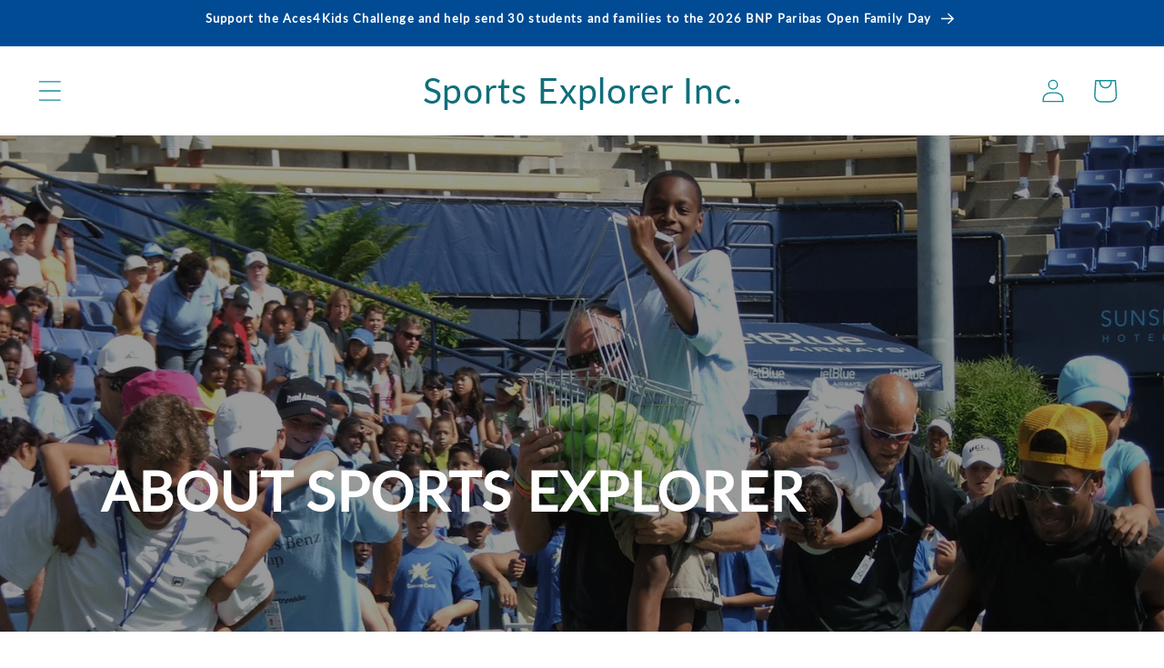

--- FILE ---
content_type: text/html; charset=utf-8
request_url: https://sportsexplorer.org/pages/about-us
body_size: 21939
content:
<!doctype html>
<html class="no-js" lang="en">
  <head>
    <meta charset="utf-8">
    <meta http-equiv="X-UA-Compatible" content="IE=edge">
    <meta name="viewport" content="width=device-width,initial-scale=1">
    <meta name="theme-color" content="">
    <link rel="canonical" href="https://sportsexplorer.org/pages/about-us"><link rel="icon" type="image/png" href="//sportsexplorer.org/cdn/shop/files/OrangeSE.jpg?crop=center&height=32&v=1692645013&width=32"><link rel="preconnect" href="https://fonts.shopifycdn.com" crossorigin><title>
      About Us
 &ndash; Sports Explorer Inc.</title>

    

    

<meta property="og:site_name" content="Sports Explorer Inc.">
<meta property="og:url" content="https://sportsexplorer.org/pages/about-us">
<meta property="og:title" content="About Us">
<meta property="og:type" content="website">
<meta property="og:description" content="Empowering kids and families worldwide with community tennis programs, events, and wellness initiatives through Sports Explorer Inc., a 501(c)(3) non‑profit.

"><meta property="og:image" content="http://sportsexplorer.org/cdn/shop/files/OrangeSE_7edb31e3-18a7-44a0-967d-444d6883a4ac.jpg?v=1706813963">
  <meta property="og:image:secure_url" content="https://sportsexplorer.org/cdn/shop/files/OrangeSE_7edb31e3-18a7-44a0-967d-444d6883a4ac.jpg?v=1706813963">
  <meta property="og:image:width" content="334">
  <meta property="og:image:height" content="182"><meta name="twitter:card" content="summary_large_image">
<meta name="twitter:title" content="About Us">
<meta name="twitter:description" content="Empowering kids and families worldwide with community tennis programs, events, and wellness initiatives through Sports Explorer Inc., a 501(c)(3) non‑profit.

">


    <script src="//sportsexplorer.org/cdn/shop/t/3/assets/constants.js?v=58251544750838685771692643660" defer="defer"></script>
    <script src="//sportsexplorer.org/cdn/shop/t/3/assets/pubsub.js?v=158357773527763999511692643662" defer="defer"></script>
    <script src="//sportsexplorer.org/cdn/shop/t/3/assets/global.js?v=54939145903281508041692643661" defer="defer"></script><script src="//sportsexplorer.org/cdn/shop/t/3/assets/animations.js?v=88693664871331136111692643661" defer="defer"></script><script>window.performance && window.performance.mark && window.performance.mark('shopify.content_for_header.start');</script><meta id="shopify-digital-wallet" name="shopify-digital-wallet" content="/79499231539/digital_wallets/dialog">
<meta name="shopify-checkout-api-token" content="0ce7640d11fefd664cf98e7436d59524">
<meta id="in-context-paypal-metadata" data-shop-id="79499231539" data-venmo-supported="true" data-environment="production" data-locale="en_US" data-paypal-v4="true" data-currency="USD">
<script async="async" src="/checkouts/internal/preloads.js?locale=en-US"></script>
<link rel="preconnect" href="https://shop.app" crossorigin="anonymous">
<script async="async" src="https://shop.app/checkouts/internal/preloads.js?locale=en-US&shop_id=79499231539" crossorigin="anonymous"></script>
<script id="apple-pay-shop-capabilities" type="application/json">{"shopId":79499231539,"countryCode":"US","currencyCode":"USD","merchantCapabilities":["supports3DS"],"merchantId":"gid:\/\/shopify\/Shop\/79499231539","merchantName":"Sports Explorer Inc.","requiredBillingContactFields":["postalAddress","email"],"requiredShippingContactFields":["postalAddress","email"],"shippingType":"shipping","supportedNetworks":["visa","masterCard","amex","discover","elo","jcb"],"total":{"type":"pending","label":"Sports Explorer Inc.","amount":"1.00"},"shopifyPaymentsEnabled":true,"supportsSubscriptions":true}</script>
<script id="shopify-features" type="application/json">{"accessToken":"0ce7640d11fefd664cf98e7436d59524","betas":["rich-media-storefront-analytics"],"domain":"sportsexplorer.org","predictiveSearch":true,"shopId":79499231539,"locale":"en"}</script>
<script>var Shopify = Shopify || {};
Shopify.shop = "aabfb6.myshopify.com";
Shopify.locale = "en";
Shopify.currency = {"active":"USD","rate":"1.0"};
Shopify.country = "US";
Shopify.theme = {"name":"Colorblock V2","id":158678942003,"schema_name":"Colorblock","schema_version":"11.0.0","theme_store_id":1499,"role":"main"};
Shopify.theme.handle = "null";
Shopify.theme.style = {"id":null,"handle":null};
Shopify.cdnHost = "sportsexplorer.org/cdn";
Shopify.routes = Shopify.routes || {};
Shopify.routes.root = "/";</script>
<script type="module">!function(o){(o.Shopify=o.Shopify||{}).modules=!0}(window);</script>
<script>!function(o){function n(){var o=[];function n(){o.push(Array.prototype.slice.apply(arguments))}return n.q=o,n}var t=o.Shopify=o.Shopify||{};t.loadFeatures=n(),t.autoloadFeatures=n()}(window);</script>
<script>
  window.ShopifyPay = window.ShopifyPay || {};
  window.ShopifyPay.apiHost = "shop.app\/pay";
  window.ShopifyPay.redirectState = null;
</script>
<script id="shop-js-analytics" type="application/json">{"pageType":"page"}</script>
<script defer="defer" async type="module" src="//sportsexplorer.org/cdn/shopifycloud/shop-js/modules/v2/client.init-shop-cart-sync_BT-GjEfc.en.esm.js"></script>
<script defer="defer" async type="module" src="//sportsexplorer.org/cdn/shopifycloud/shop-js/modules/v2/chunk.common_D58fp_Oc.esm.js"></script>
<script defer="defer" async type="module" src="//sportsexplorer.org/cdn/shopifycloud/shop-js/modules/v2/chunk.modal_xMitdFEc.esm.js"></script>
<script type="module">
  await import("//sportsexplorer.org/cdn/shopifycloud/shop-js/modules/v2/client.init-shop-cart-sync_BT-GjEfc.en.esm.js");
await import("//sportsexplorer.org/cdn/shopifycloud/shop-js/modules/v2/chunk.common_D58fp_Oc.esm.js");
await import("//sportsexplorer.org/cdn/shopifycloud/shop-js/modules/v2/chunk.modal_xMitdFEc.esm.js");

  window.Shopify.SignInWithShop?.initShopCartSync?.({"fedCMEnabled":true,"windoidEnabled":true});

</script>
<script>
  window.Shopify = window.Shopify || {};
  if (!window.Shopify.featureAssets) window.Shopify.featureAssets = {};
  window.Shopify.featureAssets['shop-js'] = {"shop-cart-sync":["modules/v2/client.shop-cart-sync_DZOKe7Ll.en.esm.js","modules/v2/chunk.common_D58fp_Oc.esm.js","modules/v2/chunk.modal_xMitdFEc.esm.js"],"init-fed-cm":["modules/v2/client.init-fed-cm_B6oLuCjv.en.esm.js","modules/v2/chunk.common_D58fp_Oc.esm.js","modules/v2/chunk.modal_xMitdFEc.esm.js"],"shop-cash-offers":["modules/v2/client.shop-cash-offers_D2sdYoxE.en.esm.js","modules/v2/chunk.common_D58fp_Oc.esm.js","modules/v2/chunk.modal_xMitdFEc.esm.js"],"shop-login-button":["modules/v2/client.shop-login-button_QeVjl5Y3.en.esm.js","modules/v2/chunk.common_D58fp_Oc.esm.js","modules/v2/chunk.modal_xMitdFEc.esm.js"],"pay-button":["modules/v2/client.pay-button_DXTOsIq6.en.esm.js","modules/v2/chunk.common_D58fp_Oc.esm.js","modules/v2/chunk.modal_xMitdFEc.esm.js"],"shop-button":["modules/v2/client.shop-button_DQZHx9pm.en.esm.js","modules/v2/chunk.common_D58fp_Oc.esm.js","modules/v2/chunk.modal_xMitdFEc.esm.js"],"avatar":["modules/v2/client.avatar_BTnouDA3.en.esm.js"],"init-windoid":["modules/v2/client.init-windoid_CR1B-cfM.en.esm.js","modules/v2/chunk.common_D58fp_Oc.esm.js","modules/v2/chunk.modal_xMitdFEc.esm.js"],"init-shop-for-new-customer-accounts":["modules/v2/client.init-shop-for-new-customer-accounts_C_vY_xzh.en.esm.js","modules/v2/client.shop-login-button_QeVjl5Y3.en.esm.js","modules/v2/chunk.common_D58fp_Oc.esm.js","modules/v2/chunk.modal_xMitdFEc.esm.js"],"init-shop-email-lookup-coordinator":["modules/v2/client.init-shop-email-lookup-coordinator_BI7n9ZSv.en.esm.js","modules/v2/chunk.common_D58fp_Oc.esm.js","modules/v2/chunk.modal_xMitdFEc.esm.js"],"init-shop-cart-sync":["modules/v2/client.init-shop-cart-sync_BT-GjEfc.en.esm.js","modules/v2/chunk.common_D58fp_Oc.esm.js","modules/v2/chunk.modal_xMitdFEc.esm.js"],"shop-toast-manager":["modules/v2/client.shop-toast-manager_DiYdP3xc.en.esm.js","modules/v2/chunk.common_D58fp_Oc.esm.js","modules/v2/chunk.modal_xMitdFEc.esm.js"],"init-customer-accounts":["modules/v2/client.init-customer-accounts_D9ZNqS-Q.en.esm.js","modules/v2/client.shop-login-button_QeVjl5Y3.en.esm.js","modules/v2/chunk.common_D58fp_Oc.esm.js","modules/v2/chunk.modal_xMitdFEc.esm.js"],"init-customer-accounts-sign-up":["modules/v2/client.init-customer-accounts-sign-up_iGw4briv.en.esm.js","modules/v2/client.shop-login-button_QeVjl5Y3.en.esm.js","modules/v2/chunk.common_D58fp_Oc.esm.js","modules/v2/chunk.modal_xMitdFEc.esm.js"],"shop-follow-button":["modules/v2/client.shop-follow-button_CqMgW2wH.en.esm.js","modules/v2/chunk.common_D58fp_Oc.esm.js","modules/v2/chunk.modal_xMitdFEc.esm.js"],"checkout-modal":["modules/v2/client.checkout-modal_xHeaAweL.en.esm.js","modules/v2/chunk.common_D58fp_Oc.esm.js","modules/v2/chunk.modal_xMitdFEc.esm.js"],"shop-login":["modules/v2/client.shop-login_D91U-Q7h.en.esm.js","modules/v2/chunk.common_D58fp_Oc.esm.js","modules/v2/chunk.modal_xMitdFEc.esm.js"],"lead-capture":["modules/v2/client.lead-capture_BJmE1dJe.en.esm.js","modules/v2/chunk.common_D58fp_Oc.esm.js","modules/v2/chunk.modal_xMitdFEc.esm.js"],"payment-terms":["modules/v2/client.payment-terms_Ci9AEqFq.en.esm.js","modules/v2/chunk.common_D58fp_Oc.esm.js","modules/v2/chunk.modal_xMitdFEc.esm.js"]};
</script>
<script id="__st">var __st={"a":79499231539,"offset":-28800,"reqid":"7609780f-114e-4e61-b825-3064efa6a96f-1769141984","pageurl":"sportsexplorer.org\/pages\/about-us","s":"pages-123235402035","u":"a585969b4302","p":"page","rtyp":"page","rid":123235402035};</script>
<script>window.ShopifyPaypalV4VisibilityTracking = true;</script>
<script id="captcha-bootstrap">!function(){'use strict';const t='contact',e='account',n='new_comment',o=[[t,t],['blogs',n],['comments',n],[t,'customer']],c=[[e,'customer_login'],[e,'guest_login'],[e,'recover_customer_password'],[e,'create_customer']],r=t=>t.map((([t,e])=>`form[action*='/${t}']:not([data-nocaptcha='true']) input[name='form_type'][value='${e}']`)).join(','),a=t=>()=>t?[...document.querySelectorAll(t)].map((t=>t.form)):[];function s(){const t=[...o],e=r(t);return a(e)}const i='password',u='form_key',d=['recaptcha-v3-token','g-recaptcha-response','h-captcha-response',i],f=()=>{try{return window.sessionStorage}catch{return}},m='__shopify_v',_=t=>t.elements[u];function p(t,e,n=!1){try{const o=window.sessionStorage,c=JSON.parse(o.getItem(e)),{data:r}=function(t){const{data:e,action:n}=t;return t[m]||n?{data:e,action:n}:{data:t,action:n}}(c);for(const[e,n]of Object.entries(r))t.elements[e]&&(t.elements[e].value=n);n&&o.removeItem(e)}catch(o){console.error('form repopulation failed',{error:o})}}const l='form_type',E='cptcha';function T(t){t.dataset[E]=!0}const w=window,h=w.document,L='Shopify',v='ce_forms',y='captcha';let A=!1;((t,e)=>{const n=(g='f06e6c50-85a8-45c8-87d0-21a2b65856fe',I='https://cdn.shopify.com/shopifycloud/storefront-forms-hcaptcha/ce_storefront_forms_captcha_hcaptcha.v1.5.2.iife.js',D={infoText:'Protected by hCaptcha',privacyText:'Privacy',termsText:'Terms'},(t,e,n)=>{const o=w[L][v],c=o.bindForm;if(c)return c(t,g,e,D).then(n);var r;o.q.push([[t,g,e,D],n]),r=I,A||(h.body.append(Object.assign(h.createElement('script'),{id:'captcha-provider',async:!0,src:r})),A=!0)});var g,I,D;w[L]=w[L]||{},w[L][v]=w[L][v]||{},w[L][v].q=[],w[L][y]=w[L][y]||{},w[L][y].protect=function(t,e){n(t,void 0,e),T(t)},Object.freeze(w[L][y]),function(t,e,n,w,h,L){const[v,y,A,g]=function(t,e,n){const i=e?o:[],u=t?c:[],d=[...i,...u],f=r(d),m=r(i),_=r(d.filter((([t,e])=>n.includes(e))));return[a(f),a(m),a(_),s()]}(w,h,L),I=t=>{const e=t.target;return e instanceof HTMLFormElement?e:e&&e.form},D=t=>v().includes(t);t.addEventListener('submit',(t=>{const e=I(t);if(!e)return;const n=D(e)&&!e.dataset.hcaptchaBound&&!e.dataset.recaptchaBound,o=_(e),c=g().includes(e)&&(!o||!o.value);(n||c)&&t.preventDefault(),c&&!n&&(function(t){try{if(!f())return;!function(t){const e=f();if(!e)return;const n=_(t);if(!n)return;const o=n.value;o&&e.removeItem(o)}(t);const e=Array.from(Array(32),(()=>Math.random().toString(36)[2])).join('');!function(t,e){_(t)||t.append(Object.assign(document.createElement('input'),{type:'hidden',name:u})),t.elements[u].value=e}(t,e),function(t,e){const n=f();if(!n)return;const o=[...t.querySelectorAll(`input[type='${i}']`)].map((({name:t})=>t)),c=[...d,...o],r={};for(const[a,s]of new FormData(t).entries())c.includes(a)||(r[a]=s);n.setItem(e,JSON.stringify({[m]:1,action:t.action,data:r}))}(t,e)}catch(e){console.error('failed to persist form',e)}}(e),e.submit())}));const S=(t,e)=>{t&&!t.dataset[E]&&(n(t,e.some((e=>e===t))),T(t))};for(const o of['focusin','change'])t.addEventListener(o,(t=>{const e=I(t);D(e)&&S(e,y())}));const B=e.get('form_key'),M=e.get(l),P=B&&M;t.addEventListener('DOMContentLoaded',(()=>{const t=y();if(P)for(const e of t)e.elements[l].value===M&&p(e,B);[...new Set([...A(),...v().filter((t=>'true'===t.dataset.shopifyCaptcha))])].forEach((e=>S(e,t)))}))}(h,new URLSearchParams(w.location.search),n,t,e,['guest_login'])})(!0,!0)}();</script>
<script integrity="sha256-4kQ18oKyAcykRKYeNunJcIwy7WH5gtpwJnB7kiuLZ1E=" data-source-attribution="shopify.loadfeatures" defer="defer" src="//sportsexplorer.org/cdn/shopifycloud/storefront/assets/storefront/load_feature-a0a9edcb.js" crossorigin="anonymous"></script>
<script crossorigin="anonymous" defer="defer" src="//sportsexplorer.org/cdn/shopifycloud/storefront/assets/shopify_pay/storefront-65b4c6d7.js?v=20250812"></script>
<script data-source-attribution="shopify.dynamic_checkout.dynamic.init">var Shopify=Shopify||{};Shopify.PaymentButton=Shopify.PaymentButton||{isStorefrontPortableWallets:!0,init:function(){window.Shopify.PaymentButton.init=function(){};var t=document.createElement("script");t.src="https://sportsexplorer.org/cdn/shopifycloud/portable-wallets/latest/portable-wallets.en.js",t.type="module",document.head.appendChild(t)}};
</script>
<script data-source-attribution="shopify.dynamic_checkout.buyer_consent">
  function portableWalletsHideBuyerConsent(e){var t=document.getElementById("shopify-buyer-consent"),n=document.getElementById("shopify-subscription-policy-button");t&&n&&(t.classList.add("hidden"),t.setAttribute("aria-hidden","true"),n.removeEventListener("click",e))}function portableWalletsShowBuyerConsent(e){var t=document.getElementById("shopify-buyer-consent"),n=document.getElementById("shopify-subscription-policy-button");t&&n&&(t.classList.remove("hidden"),t.removeAttribute("aria-hidden"),n.addEventListener("click",e))}window.Shopify?.PaymentButton&&(window.Shopify.PaymentButton.hideBuyerConsent=portableWalletsHideBuyerConsent,window.Shopify.PaymentButton.showBuyerConsent=portableWalletsShowBuyerConsent);
</script>
<script data-source-attribution="shopify.dynamic_checkout.cart.bootstrap">document.addEventListener("DOMContentLoaded",(function(){function t(){return document.querySelector("shopify-accelerated-checkout-cart, shopify-accelerated-checkout")}if(t())Shopify.PaymentButton.init();else{new MutationObserver((function(e,n){t()&&(Shopify.PaymentButton.init(),n.disconnect())})).observe(document.body,{childList:!0,subtree:!0})}}));
</script>
<link id="shopify-accelerated-checkout-styles" rel="stylesheet" media="screen" href="https://sportsexplorer.org/cdn/shopifycloud/portable-wallets/latest/accelerated-checkout-backwards-compat.css" crossorigin="anonymous">
<style id="shopify-accelerated-checkout-cart">
        #shopify-buyer-consent {
  margin-top: 1em;
  display: inline-block;
  width: 100%;
}

#shopify-buyer-consent.hidden {
  display: none;
}

#shopify-subscription-policy-button {
  background: none;
  border: none;
  padding: 0;
  text-decoration: underline;
  font-size: inherit;
  cursor: pointer;
}

#shopify-subscription-policy-button::before {
  box-shadow: none;
}

      </style>
<script id="sections-script" data-sections="header" defer="defer" src="//sportsexplorer.org/cdn/shop/t/3/compiled_assets/scripts.js?v=987"></script>
<script>window.performance && window.performance.mark && window.performance.mark('shopify.content_for_header.end');</script>


    <style data-shopify>
      @font-face {
  font-family: Jost;
  font-weight: 500;
  font-style: normal;
  font-display: swap;
  src: url("//sportsexplorer.org/cdn/fonts/jost/jost_n5.7c8497861ffd15f4e1284cd221f14658b0e95d61.woff2") format("woff2"),
       url("//sportsexplorer.org/cdn/fonts/jost/jost_n5.fb6a06896db583cc2df5ba1b30d9c04383119dd9.woff") format("woff");
}

      @font-face {
  font-family: Jost;
  font-weight: 700;
  font-style: normal;
  font-display: swap;
  src: url("//sportsexplorer.org/cdn/fonts/jost/jost_n7.921dc18c13fa0b0c94c5e2517ffe06139c3615a3.woff2") format("woff2"),
       url("//sportsexplorer.org/cdn/fonts/jost/jost_n7.cbfc16c98c1e195f46c536e775e4e959c5f2f22b.woff") format("woff");
}

      @font-face {
  font-family: Jost;
  font-weight: 500;
  font-style: italic;
  font-display: swap;
  src: url("//sportsexplorer.org/cdn/fonts/jost/jost_i5.a6c7dbde35f2b89f8461eacda9350127566e5d51.woff2") format("woff2"),
       url("//sportsexplorer.org/cdn/fonts/jost/jost_i5.2b58baee736487eede6bcdb523ca85eea2418357.woff") format("woff");
}

      @font-face {
  font-family: Jost;
  font-weight: 700;
  font-style: italic;
  font-display: swap;
  src: url("//sportsexplorer.org/cdn/fonts/jost/jost_i7.d8201b854e41e19d7ed9b1a31fe4fe71deea6d3f.woff2") format("woff2"),
       url("//sportsexplorer.org/cdn/fonts/jost/jost_i7.eae515c34e26b6c853efddc3fc0c552e0de63757.woff") format("woff");
}

      @font-face {
  font-family: Lato;
  font-weight: 400;
  font-style: normal;
  font-display: swap;
  src: url("//sportsexplorer.org/cdn/fonts/lato/lato_n4.c3b93d431f0091c8be23185e15c9d1fee1e971c5.woff2") format("woff2"),
       url("//sportsexplorer.org/cdn/fonts/lato/lato_n4.d5c00c781efb195594fd2fd4ad04f7882949e327.woff") format("woff");
}


      
        :root,
        .color-background-1 {
          --color-background: 255,255,255;
        
          --gradient-background: #ffffff;
        
        --color-foreground: 21,142,153;
        --color-shadow: 255,255,255;
        --color-button: 255,102,0;
        --color-button-text: 255,255,255;
        --color-secondary-button: 255,255,255;
        --color-secondary-button-text: 255,102,0;
        --color-link: 255,102,0;
        --color-badge-foreground: 21,142,153;
        --color-badge-background: 255,255,255;
        --color-badge-border: 21,142,153;
        --payment-terms-background-color: rgb(255 255 255);
      }
      
        
        .color-background-2 {
          --color-background: 1,75,148;
        
          --gradient-background: #014b94;
        
        --color-foreground: 255,255,255;
        --color-shadow: 0,0,255;
        --color-button: 0,170,0;
        --color-button-text: 255,255,255;
        --color-secondary-button: 1,75,148;
        --color-secondary-button-text: 255,102,0;
        --color-link: 255,102,0;
        --color-badge-foreground: 255,255,255;
        --color-badge-background: 1,75,148;
        --color-badge-border: 255,255,255;
        --payment-terms-background-color: rgb(1 75 148);
      }
      
        
        .color-inverse {
          --color-background: 23,115,176;
        
          --gradient-background: #1773b0;
        
        --color-foreground: 255,255,255;
        --color-shadow: 23,115,176;
        --color-button: 255,255,255;
        --color-button-text: 255,102,0;
        --color-secondary-button: 23,115,176;
        --color-secondary-button-text: 255,102,0;
        --color-link: 255,102,0;
        --color-badge-foreground: 255,255,255;
        --color-badge-background: 23,115,176;
        --color-badge-border: 255,255,255;
        --payment-terms-background-color: rgb(23 115 176);
      }
      
        
        .color-accent-1 {
          --color-background: 231,236,255;
        
          --gradient-background: #e7ecff;
        
        --color-foreground: 255,102,0;
        --color-shadow: 23,115,176;
        --color-button: 255,102,0;
        --color-button-text: 255,255,255;
        --color-secondary-button: 231,236,255;
        --color-secondary-button-text: 255,102,0;
        --color-link: 255,102,0;
        --color-badge-foreground: 255,102,0;
        --color-badge-background: 231,236,255;
        --color-badge-border: 255,102,0;
        --payment-terms-background-color: rgb(231 236 255);
      }
      
        
        .color-accent-2 {
          --color-background: 255,230,230;
        
          --gradient-background: #ffe6e6;
        
        --color-foreground: 0,0,255;
        --color-shadow: 0,0,255;
        --color-button: 0,0,255;
        --color-button-text: 255,230,230;
        --color-secondary-button: 255,230,230;
        --color-secondary-button-text: 0,0,255;
        --color-link: 0,0,255;
        --color-badge-foreground: 0,0,255;
        --color-badge-background: 255,230,230;
        --color-badge-border: 0,0,255;
        --payment-terms-background-color: rgb(255 230 230);
      }
      
        
        .color-scheme-7e09df5f-2f73-4a82-b797-dddf0cd8b41b {
          --color-background: 1,75,148;
        
          --gradient-background: #014b94;
        
        --color-foreground: 255,255,255;
        --color-shadow: 0,0,255;
        --color-button: 0,170,0;
        --color-button-text: 255,255,255;
        --color-secondary-button: 1,75,148;
        --color-secondary-button-text: 0,170,0;
        --color-link: 0,170,0;
        --color-badge-foreground: 255,255,255;
        --color-badge-background: 1,75,148;
        --color-badge-border: 255,255,255;
        --payment-terms-background-color: rgb(1 75 148);
      }
      
        
        .color-scheme-5295ebf0-5b92-484c-a6ae-466784c7a62f {
          --color-background: 255,255,255;
        
          --gradient-background: #ffffff;
        
        --color-foreground: 21,142,153;
        --color-shadow: 23,115,176;
        --color-button: 255,102,0;
        --color-button-text: 255,255,255;
        --color-secondary-button: 255,255,255;
        --color-secondary-button-text: 255,102,0;
        --color-link: 255,102,0;
        --color-badge-foreground: 21,142,153;
        --color-badge-background: 255,255,255;
        --color-badge-border: 21,142,153;
        --payment-terms-background-color: rgb(255 255 255);
      }
      
        
        .color-scheme-33bebe82-fa2d-4f7a-990d-bfc018f73f5d {
          --color-background: 255,255,255;
        
          --gradient-background: #ffffff;
        
        --color-foreground: 0,0,255;
        --color-shadow: 0,0,255;
        --color-button: 231,236,255;
        --color-button-text: 0,0,255;
        --color-secondary-button: 255,255,255;
        --color-secondary-button-text: 225,0,0;
        --color-link: 225,0,0;
        --color-badge-foreground: 0,0,255;
        --color-badge-background: 255,255,255;
        --color-badge-border: 0,0,255;
        --payment-terms-background-color: rgb(255 255 255);
      }
      
        
        .color-scheme-87d382a7-f8ec-41d3-bfff-994e14b00ef6 {
          --color-background: 255,255,255;
        
          --gradient-background: #ffffff;
        
        --color-foreground: 21,142,153;
        --color-shadow: 255,255,255;
        --color-button: 255,102,0;
        --color-button-text: 255,255,255;
        --color-secondary-button: 255,255,255;
        --color-secondary-button-text: 255,102,0;
        --color-link: 255,102,0;
        --color-badge-foreground: 21,142,153;
        --color-badge-background: 255,255,255;
        --color-badge-border: 21,142,153;
        --payment-terms-background-color: rgb(255 255 255);
      }
      
        
        .color-scheme-ffe63483-101a-44b7-9c46-832f305ac2d6 {
          --color-background: 221,29,29;
        
          --gradient-background: #dd1d1d;
        
        --color-foreground: 255,255,255;
        --color-shadow: 255,255,255;
        --color-button: 255,102,0;
        --color-button-text: 255,255,255;
        --color-secondary-button: 221,29,29;
        --color-secondary-button-text: 255,102,0;
        --color-link: 255,102,0;
        --color-badge-foreground: 255,255,255;
        --color-badge-background: 221,29,29;
        --color-badge-border: 255,255,255;
        --payment-terms-background-color: rgb(221 29 29);
      }
      

      body, .color-background-1, .color-background-2, .color-inverse, .color-accent-1, .color-accent-2, .color-scheme-7e09df5f-2f73-4a82-b797-dddf0cd8b41b, .color-scheme-5295ebf0-5b92-484c-a6ae-466784c7a62f, .color-scheme-33bebe82-fa2d-4f7a-990d-bfc018f73f5d, .color-scheme-87d382a7-f8ec-41d3-bfff-994e14b00ef6, .color-scheme-ffe63483-101a-44b7-9c46-832f305ac2d6 {
        color: rgba(var(--color-foreground), 0.75);
        background-color: rgb(var(--color-background));
      }

      :root {
        --font-body-family: Jost, sans-serif;
        --font-body-style: normal;
        --font-body-weight: 500;
        --font-body-weight-bold: 800;

        --font-heading-family: Lato, sans-serif;
        --font-heading-style: normal;
        --font-heading-weight: 400;

        --font-body-scale: 1.3;
        --font-heading-scale: 1.1538461538461537;

        --media-padding: px;
        --media-border-opacity: 0.1;
        --media-border-width: 0px;
        --media-radius: 0px;
        --media-shadow-opacity: 0.0;
        --media-shadow-horizontal-offset: 0px;
        --media-shadow-vertical-offset: 4px;
        --media-shadow-blur-radius: 5px;
        --media-shadow-visible: 0;

        --page-width: 100rem;
        --page-width-margin: 0rem;

        --product-card-image-padding: 0.0rem;
        --product-card-corner-radius: 0.0rem;
        --product-card-text-alignment: left;
        --product-card-border-width: 0.0rem;
        --product-card-border-opacity: 0.1;
        --product-card-shadow-opacity: 0.0;
        --product-card-shadow-visible: 0;
        --product-card-shadow-horizontal-offset: 0.0rem;
        --product-card-shadow-vertical-offset: 0.4rem;
        --product-card-shadow-blur-radius: 0.5rem;

        --collection-card-image-padding: 0.0rem;
        --collection-card-corner-radius: 0.0rem;
        --collection-card-text-alignment: left;
        --collection-card-border-width: 0.0rem;
        --collection-card-border-opacity: 0.1;
        --collection-card-shadow-opacity: 0.0;
        --collection-card-shadow-visible: 0;
        --collection-card-shadow-horizontal-offset: 0.0rem;
        --collection-card-shadow-vertical-offset: 0.4rem;
        --collection-card-shadow-blur-radius: 0.5rem;

        --blog-card-image-padding: 0.0rem;
        --blog-card-corner-radius: 0.0rem;
        --blog-card-text-alignment: left;
        --blog-card-border-width: 0.0rem;
        --blog-card-border-opacity: 0.1;
        --blog-card-shadow-opacity: 0.0;
        --blog-card-shadow-visible: 0;
        --blog-card-shadow-horizontal-offset: 0.0rem;
        --blog-card-shadow-vertical-offset: 0.4rem;
        --blog-card-shadow-blur-radius: 0.5rem;

        --badge-corner-radius: 1.6rem;

        --popup-border-width: 1px;
        --popup-border-opacity: 0.1;
        --popup-corner-radius: 16px;
        --popup-shadow-opacity: 0.0;
        --popup-shadow-horizontal-offset: 0px;
        --popup-shadow-vertical-offset: 4px;
        --popup-shadow-blur-radius: 5px;

        --drawer-border-width: 1px;
        --drawer-border-opacity: 0.1;
        --drawer-shadow-opacity: 0.0;
        --drawer-shadow-horizontal-offset: 0px;
        --drawer-shadow-vertical-offset: 4px;
        --drawer-shadow-blur-radius: 5px;

        --spacing-sections-desktop: 0px;
        --spacing-sections-mobile: 0px;

        --grid-desktop-vertical-spacing: 16px;
        --grid-desktop-horizontal-spacing: 4px;
        --grid-mobile-vertical-spacing: 8px;
        --grid-mobile-horizontal-spacing: 2px;

        --text-boxes-border-opacity: 0.1;
        --text-boxes-border-width: 0px;
        --text-boxes-radius: 0px;
        --text-boxes-shadow-opacity: 0.0;
        --text-boxes-shadow-visible: 0;
        --text-boxes-shadow-horizontal-offset: 0px;
        --text-boxes-shadow-vertical-offset: 4px;
        --text-boxes-shadow-blur-radius: 5px;

        --buttons-radius: 0px;
        --buttons-radius-outset: 0px;
        --buttons-border-width: 1px;
        --buttons-border-opacity: 1.0;
        --buttons-shadow-opacity: 0.0;
        --buttons-shadow-visible: 0;
        --buttons-shadow-horizontal-offset: 0px;
        --buttons-shadow-vertical-offset: 4px;
        --buttons-shadow-blur-radius: 5px;
        --buttons-border-offset: 0px;

        --inputs-radius: 0px;
        --inputs-border-width: 1px;
        --inputs-border-opacity: 1.0;
        --inputs-shadow-opacity: 0.0;
        --inputs-shadow-horizontal-offset: 0px;
        --inputs-margin-offset: 0px;
        --inputs-shadow-vertical-offset: 4px;
        --inputs-shadow-blur-radius: 5px;
        --inputs-radius-outset: 0px;

        --variant-pills-radius: 0px;
        --variant-pills-border-width: 1px;
        --variant-pills-border-opacity: 1.0;
        --variant-pills-shadow-opacity: 0.0;
        --variant-pills-shadow-horizontal-offset: 0px;
        --variant-pills-shadow-vertical-offset: 4px;
        --variant-pills-shadow-blur-radius: 5px;
      }

      *,
      *::before,
      *::after {
        box-sizing: inherit;
      }

      html {
        box-sizing: border-box;
        font-size: calc(var(--font-body-scale) * 62.5%);
        height: 100%;
      }

      body {
        display: grid;
        grid-template-rows: auto auto 1fr auto;
        grid-template-columns: 100%;
        min-height: 100%;
        margin: 0;
        font-size: 1.5rem;
        letter-spacing: 0.06rem;
        line-height: calc(1 + 0.8 / var(--font-body-scale));
        font-family: var(--font-body-family);
        font-style: var(--font-body-style);
        font-weight: var(--font-body-weight);
      }

      @media screen and (min-width: 750px) {
        body {
          font-size: 1.6rem;
        }
      }
    </style>

    <link href="//sportsexplorer.org/cdn/shop/t/3/assets/base.css?v=9550999516566968811692643662" rel="stylesheet" type="text/css" media="all" />
<link rel="preload" as="font" href="//sportsexplorer.org/cdn/fonts/jost/jost_n5.7c8497861ffd15f4e1284cd221f14658b0e95d61.woff2" type="font/woff2" crossorigin><link rel="preload" as="font" href="//sportsexplorer.org/cdn/fonts/lato/lato_n4.c3b93d431f0091c8be23185e15c9d1fee1e971c5.woff2" type="font/woff2" crossorigin><script>
      document.documentElement.className = document.documentElement.className.replace('no-js', 'js');
      if (Shopify.designMode) {
        document.documentElement.classList.add('shopify-design-mode');
      }
    </script>
  <link href="https://monorail-edge.shopifysvc.com" rel="dns-prefetch">
<script>(function(){if ("sendBeacon" in navigator && "performance" in window) {try {var session_token_from_headers = performance.getEntriesByType('navigation')[0].serverTiming.find(x => x.name == '_s').description;} catch {var session_token_from_headers = undefined;}var session_cookie_matches = document.cookie.match(/_shopify_s=([^;]*)/);var session_token_from_cookie = session_cookie_matches && session_cookie_matches.length === 2 ? session_cookie_matches[1] : "";var session_token = session_token_from_headers || session_token_from_cookie || "";function handle_abandonment_event(e) {var entries = performance.getEntries().filter(function(entry) {return /monorail-edge.shopifysvc.com/.test(entry.name);});if (!window.abandonment_tracked && entries.length === 0) {window.abandonment_tracked = true;var currentMs = Date.now();var navigation_start = performance.timing.navigationStart;var payload = {shop_id: 79499231539,url: window.location.href,navigation_start,duration: currentMs - navigation_start,session_token,page_type: "page"};window.navigator.sendBeacon("https://monorail-edge.shopifysvc.com/v1/produce", JSON.stringify({schema_id: "online_store_buyer_site_abandonment/1.1",payload: payload,metadata: {event_created_at_ms: currentMs,event_sent_at_ms: currentMs}}));}}window.addEventListener('pagehide', handle_abandonment_event);}}());</script>
<script id="web-pixels-manager-setup">(function e(e,d,r,n,o){if(void 0===o&&(o={}),!Boolean(null===(a=null===(i=window.Shopify)||void 0===i?void 0:i.analytics)||void 0===a?void 0:a.replayQueue)){var i,a;window.Shopify=window.Shopify||{};var t=window.Shopify;t.analytics=t.analytics||{};var s=t.analytics;s.replayQueue=[],s.publish=function(e,d,r){return s.replayQueue.push([e,d,r]),!0};try{self.performance.mark("wpm:start")}catch(e){}var l=function(){var e={modern:/Edge?\/(1{2}[4-9]|1[2-9]\d|[2-9]\d{2}|\d{4,})\.\d+(\.\d+|)|Firefox\/(1{2}[4-9]|1[2-9]\d|[2-9]\d{2}|\d{4,})\.\d+(\.\d+|)|Chrom(ium|e)\/(9{2}|\d{3,})\.\d+(\.\d+|)|(Maci|X1{2}).+ Version\/(15\.\d+|(1[6-9]|[2-9]\d|\d{3,})\.\d+)([,.]\d+|)( \(\w+\)|)( Mobile\/\w+|) Safari\/|Chrome.+OPR\/(9{2}|\d{3,})\.\d+\.\d+|(CPU[ +]OS|iPhone[ +]OS|CPU[ +]iPhone|CPU IPhone OS|CPU iPad OS)[ +]+(15[._]\d+|(1[6-9]|[2-9]\d|\d{3,})[._]\d+)([._]\d+|)|Android:?[ /-](13[3-9]|1[4-9]\d|[2-9]\d{2}|\d{4,})(\.\d+|)(\.\d+|)|Android.+Firefox\/(13[5-9]|1[4-9]\d|[2-9]\d{2}|\d{4,})\.\d+(\.\d+|)|Android.+Chrom(ium|e)\/(13[3-9]|1[4-9]\d|[2-9]\d{2}|\d{4,})\.\d+(\.\d+|)|SamsungBrowser\/([2-9]\d|\d{3,})\.\d+/,legacy:/Edge?\/(1[6-9]|[2-9]\d|\d{3,})\.\d+(\.\d+|)|Firefox\/(5[4-9]|[6-9]\d|\d{3,})\.\d+(\.\d+|)|Chrom(ium|e)\/(5[1-9]|[6-9]\d|\d{3,})\.\d+(\.\d+|)([\d.]+$|.*Safari\/(?![\d.]+ Edge\/[\d.]+$))|(Maci|X1{2}).+ Version\/(10\.\d+|(1[1-9]|[2-9]\d|\d{3,})\.\d+)([,.]\d+|)( \(\w+\)|)( Mobile\/\w+|) Safari\/|Chrome.+OPR\/(3[89]|[4-9]\d|\d{3,})\.\d+\.\d+|(CPU[ +]OS|iPhone[ +]OS|CPU[ +]iPhone|CPU IPhone OS|CPU iPad OS)[ +]+(10[._]\d+|(1[1-9]|[2-9]\d|\d{3,})[._]\d+)([._]\d+|)|Android:?[ /-](13[3-9]|1[4-9]\d|[2-9]\d{2}|\d{4,})(\.\d+|)(\.\d+|)|Mobile Safari.+OPR\/([89]\d|\d{3,})\.\d+\.\d+|Android.+Firefox\/(13[5-9]|1[4-9]\d|[2-9]\d{2}|\d{4,})\.\d+(\.\d+|)|Android.+Chrom(ium|e)\/(13[3-9]|1[4-9]\d|[2-9]\d{2}|\d{4,})\.\d+(\.\d+|)|Android.+(UC? ?Browser|UCWEB|U3)[ /]?(15\.([5-9]|\d{2,})|(1[6-9]|[2-9]\d|\d{3,})\.\d+)\.\d+|SamsungBrowser\/(5\.\d+|([6-9]|\d{2,})\.\d+)|Android.+MQ{2}Browser\/(14(\.(9|\d{2,})|)|(1[5-9]|[2-9]\d|\d{3,})(\.\d+|))(\.\d+|)|K[Aa][Ii]OS\/(3\.\d+|([4-9]|\d{2,})\.\d+)(\.\d+|)/},d=e.modern,r=e.legacy,n=navigator.userAgent;return n.match(d)?"modern":n.match(r)?"legacy":"unknown"}(),u="modern"===l?"modern":"legacy",c=(null!=n?n:{modern:"",legacy:""})[u],f=function(e){return[e.baseUrl,"/wpm","/b",e.hashVersion,"modern"===e.buildTarget?"m":"l",".js"].join("")}({baseUrl:d,hashVersion:r,buildTarget:u}),m=function(e){var d=e.version,r=e.bundleTarget,n=e.surface,o=e.pageUrl,i=e.monorailEndpoint;return{emit:function(e){var a=e.status,t=e.errorMsg,s=(new Date).getTime(),l=JSON.stringify({metadata:{event_sent_at_ms:s},events:[{schema_id:"web_pixels_manager_load/3.1",payload:{version:d,bundle_target:r,page_url:o,status:a,surface:n,error_msg:t},metadata:{event_created_at_ms:s}}]});if(!i)return console&&console.warn&&console.warn("[Web Pixels Manager] No Monorail endpoint provided, skipping logging."),!1;try{return self.navigator.sendBeacon.bind(self.navigator)(i,l)}catch(e){}var u=new XMLHttpRequest;try{return u.open("POST",i,!0),u.setRequestHeader("Content-Type","text/plain"),u.send(l),!0}catch(e){return console&&console.warn&&console.warn("[Web Pixels Manager] Got an unhandled error while logging to Monorail."),!1}}}}({version:r,bundleTarget:l,surface:e.surface,pageUrl:self.location.href,monorailEndpoint:e.monorailEndpoint});try{o.browserTarget=l,function(e){var d=e.src,r=e.async,n=void 0===r||r,o=e.onload,i=e.onerror,a=e.sri,t=e.scriptDataAttributes,s=void 0===t?{}:t,l=document.createElement("script"),u=document.querySelector("head"),c=document.querySelector("body");if(l.async=n,l.src=d,a&&(l.integrity=a,l.crossOrigin="anonymous"),s)for(var f in s)if(Object.prototype.hasOwnProperty.call(s,f))try{l.dataset[f]=s[f]}catch(e){}if(o&&l.addEventListener("load",o),i&&l.addEventListener("error",i),u)u.appendChild(l);else{if(!c)throw new Error("Did not find a head or body element to append the script");c.appendChild(l)}}({src:f,async:!0,onload:function(){if(!function(){var e,d;return Boolean(null===(d=null===(e=window.Shopify)||void 0===e?void 0:e.analytics)||void 0===d?void 0:d.initialized)}()){var d=window.webPixelsManager.init(e)||void 0;if(d){var r=window.Shopify.analytics;r.replayQueue.forEach((function(e){var r=e[0],n=e[1],o=e[2];d.publishCustomEvent(r,n,o)})),r.replayQueue=[],r.publish=d.publishCustomEvent,r.visitor=d.visitor,r.initialized=!0}}},onerror:function(){return m.emit({status:"failed",errorMsg:"".concat(f," has failed to load")})},sri:function(e){var d=/^sha384-[A-Za-z0-9+/=]+$/;return"string"==typeof e&&d.test(e)}(c)?c:"",scriptDataAttributes:o}),m.emit({status:"loading"})}catch(e){m.emit({status:"failed",errorMsg:(null==e?void 0:e.message)||"Unknown error"})}}})({shopId: 79499231539,storefrontBaseUrl: "https://sportsexplorer.org",extensionsBaseUrl: "https://extensions.shopifycdn.com/cdn/shopifycloud/web-pixels-manager",monorailEndpoint: "https://monorail-edge.shopifysvc.com/unstable/produce_batch",surface: "storefront-renderer",enabledBetaFlags: ["2dca8a86"],webPixelsConfigList: [{"id":"shopify-app-pixel","configuration":"{}","eventPayloadVersion":"v1","runtimeContext":"STRICT","scriptVersion":"0450","apiClientId":"shopify-pixel","type":"APP","privacyPurposes":["ANALYTICS","MARKETING"]},{"id":"shopify-custom-pixel","eventPayloadVersion":"v1","runtimeContext":"LAX","scriptVersion":"0450","apiClientId":"shopify-pixel","type":"CUSTOM","privacyPurposes":["ANALYTICS","MARKETING"]}],isMerchantRequest: false,initData: {"shop":{"name":"Sports Explorer Inc.","paymentSettings":{"currencyCode":"USD"},"myshopifyDomain":"aabfb6.myshopify.com","countryCode":"US","storefrontUrl":"https:\/\/sportsexplorer.org"},"customer":null,"cart":null,"checkout":null,"productVariants":[],"purchasingCompany":null},},"https://sportsexplorer.org/cdn","fcfee988w5aeb613cpc8e4bc33m6693e112",{"modern":"","legacy":""},{"shopId":"79499231539","storefrontBaseUrl":"https:\/\/sportsexplorer.org","extensionBaseUrl":"https:\/\/extensions.shopifycdn.com\/cdn\/shopifycloud\/web-pixels-manager","surface":"storefront-renderer","enabledBetaFlags":"[\"2dca8a86\"]","isMerchantRequest":"false","hashVersion":"fcfee988w5aeb613cpc8e4bc33m6693e112","publish":"custom","events":"[[\"page_viewed\",{}]]"});</script><script>
  window.ShopifyAnalytics = window.ShopifyAnalytics || {};
  window.ShopifyAnalytics.meta = window.ShopifyAnalytics.meta || {};
  window.ShopifyAnalytics.meta.currency = 'USD';
  var meta = {"page":{"pageType":"page","resourceType":"page","resourceId":123235402035,"requestId":"7609780f-114e-4e61-b825-3064efa6a96f-1769141984"}};
  for (var attr in meta) {
    window.ShopifyAnalytics.meta[attr] = meta[attr];
  }
</script>
<script class="analytics">
  (function () {
    var customDocumentWrite = function(content) {
      var jquery = null;

      if (window.jQuery) {
        jquery = window.jQuery;
      } else if (window.Checkout && window.Checkout.$) {
        jquery = window.Checkout.$;
      }

      if (jquery) {
        jquery('body').append(content);
      }
    };

    var hasLoggedConversion = function(token) {
      if (token) {
        return document.cookie.indexOf('loggedConversion=' + token) !== -1;
      }
      return false;
    }

    var setCookieIfConversion = function(token) {
      if (token) {
        var twoMonthsFromNow = new Date(Date.now());
        twoMonthsFromNow.setMonth(twoMonthsFromNow.getMonth() + 2);

        document.cookie = 'loggedConversion=' + token + '; expires=' + twoMonthsFromNow;
      }
    }

    var trekkie = window.ShopifyAnalytics.lib = window.trekkie = window.trekkie || [];
    if (trekkie.integrations) {
      return;
    }
    trekkie.methods = [
      'identify',
      'page',
      'ready',
      'track',
      'trackForm',
      'trackLink'
    ];
    trekkie.factory = function(method) {
      return function() {
        var args = Array.prototype.slice.call(arguments);
        args.unshift(method);
        trekkie.push(args);
        return trekkie;
      };
    };
    for (var i = 0; i < trekkie.methods.length; i++) {
      var key = trekkie.methods[i];
      trekkie[key] = trekkie.factory(key);
    }
    trekkie.load = function(config) {
      trekkie.config = config || {};
      trekkie.config.initialDocumentCookie = document.cookie;
      var first = document.getElementsByTagName('script')[0];
      var script = document.createElement('script');
      script.type = 'text/javascript';
      script.onerror = function(e) {
        var scriptFallback = document.createElement('script');
        scriptFallback.type = 'text/javascript';
        scriptFallback.onerror = function(error) {
                var Monorail = {
      produce: function produce(monorailDomain, schemaId, payload) {
        var currentMs = new Date().getTime();
        var event = {
          schema_id: schemaId,
          payload: payload,
          metadata: {
            event_created_at_ms: currentMs,
            event_sent_at_ms: currentMs
          }
        };
        return Monorail.sendRequest("https://" + monorailDomain + "/v1/produce", JSON.stringify(event));
      },
      sendRequest: function sendRequest(endpointUrl, payload) {
        // Try the sendBeacon API
        if (window && window.navigator && typeof window.navigator.sendBeacon === 'function' && typeof window.Blob === 'function' && !Monorail.isIos12()) {
          var blobData = new window.Blob([payload], {
            type: 'text/plain'
          });

          if (window.navigator.sendBeacon(endpointUrl, blobData)) {
            return true;
          } // sendBeacon was not successful

        } // XHR beacon

        var xhr = new XMLHttpRequest();

        try {
          xhr.open('POST', endpointUrl);
          xhr.setRequestHeader('Content-Type', 'text/plain');
          xhr.send(payload);
        } catch (e) {
          console.log(e);
        }

        return false;
      },
      isIos12: function isIos12() {
        return window.navigator.userAgent.lastIndexOf('iPhone; CPU iPhone OS 12_') !== -1 || window.navigator.userAgent.lastIndexOf('iPad; CPU OS 12_') !== -1;
      }
    };
    Monorail.produce('monorail-edge.shopifysvc.com',
      'trekkie_storefront_load_errors/1.1',
      {shop_id: 79499231539,
      theme_id: 158678942003,
      app_name: "storefront",
      context_url: window.location.href,
      source_url: "//sportsexplorer.org/cdn/s/trekkie.storefront.8d95595f799fbf7e1d32231b9a28fd43b70c67d3.min.js"});

        };
        scriptFallback.async = true;
        scriptFallback.src = '//sportsexplorer.org/cdn/s/trekkie.storefront.8d95595f799fbf7e1d32231b9a28fd43b70c67d3.min.js';
        first.parentNode.insertBefore(scriptFallback, first);
      };
      script.async = true;
      script.src = '//sportsexplorer.org/cdn/s/trekkie.storefront.8d95595f799fbf7e1d32231b9a28fd43b70c67d3.min.js';
      first.parentNode.insertBefore(script, first);
    };
    trekkie.load(
      {"Trekkie":{"appName":"storefront","development":false,"defaultAttributes":{"shopId":79499231539,"isMerchantRequest":null,"themeId":158678942003,"themeCityHash":"711619181378225405","contentLanguage":"en","currency":"USD","eventMetadataId":"be5a0346-7e1a-43ea-a2ce-c569666c30ad"},"isServerSideCookieWritingEnabled":true,"monorailRegion":"shop_domain","enabledBetaFlags":["65f19447"]},"Session Attribution":{},"S2S":{"facebookCapiEnabled":false,"source":"trekkie-storefront-renderer","apiClientId":580111}}
    );

    var loaded = false;
    trekkie.ready(function() {
      if (loaded) return;
      loaded = true;

      window.ShopifyAnalytics.lib = window.trekkie;

      var originalDocumentWrite = document.write;
      document.write = customDocumentWrite;
      try { window.ShopifyAnalytics.merchantGoogleAnalytics.call(this); } catch(error) {};
      document.write = originalDocumentWrite;

      window.ShopifyAnalytics.lib.page(null,{"pageType":"page","resourceType":"page","resourceId":123235402035,"requestId":"7609780f-114e-4e61-b825-3064efa6a96f-1769141984","shopifyEmitted":true});

      var match = window.location.pathname.match(/checkouts\/(.+)\/(thank_you|post_purchase)/)
      var token = match? match[1]: undefined;
      if (!hasLoggedConversion(token)) {
        setCookieIfConversion(token);
        
      }
    });


        var eventsListenerScript = document.createElement('script');
        eventsListenerScript.async = true;
        eventsListenerScript.src = "//sportsexplorer.org/cdn/shopifycloud/storefront/assets/shop_events_listener-3da45d37.js";
        document.getElementsByTagName('head')[0].appendChild(eventsListenerScript);

})();</script>
<script
  defer
  src="https://sportsexplorer.org/cdn/shopifycloud/perf-kit/shopify-perf-kit-3.0.4.min.js"
  data-application="storefront-renderer"
  data-shop-id="79499231539"
  data-render-region="gcp-us-central1"
  data-page-type="page"
  data-theme-instance-id="158678942003"
  data-theme-name="Colorblock"
  data-theme-version="11.0.0"
  data-monorail-region="shop_domain"
  data-resource-timing-sampling-rate="10"
  data-shs="true"
  data-shs-beacon="true"
  data-shs-export-with-fetch="true"
  data-shs-logs-sample-rate="1"
  data-shs-beacon-endpoint="https://sportsexplorer.org/api/collect"
></script>
</head>

  <body class="gradient animate--hover-default">
    <a class="skip-to-content-link button visually-hidden" href="#MainContent">
      Skip to content
    </a><!-- BEGIN sections: header-group -->
<div id="shopify-section-sections--20709157896499__announcement-bar" class="shopify-section shopify-section-group-header-group announcement-bar-section"><link href="//sportsexplorer.org/cdn/shop/t/3/assets/component-slideshow.css?v=107725913939919748051692643662" rel="stylesheet" type="text/css" media="all" />
<link href="//sportsexplorer.org/cdn/shop/t/3/assets/component-slider.css?v=114212096148022386971692643661" rel="stylesheet" type="text/css" media="all" />

  <link href="//sportsexplorer.org/cdn/shop/t/3/assets/component-list-social.css?v=35792976012981934991692643660" rel="stylesheet" type="text/css" media="all" />


<div
  class="utility-bar color-background-2 gradient utility-bar--bottom-border"
  
>
  <div class="page-width utility-bar__grid"><div
        class="announcement-bar"
        role="region"
        aria-label="Announcement"
        
      ><a
              href="/pages/aces4kidschallenge"
              class="announcement-bar__link link link--text focus-inset animate-arrow"
            ><p class="announcement-bar__message h5">
            <span>Support the Aces4Kids Challenge and help send 30 students and families to the 2026 BNP Paribas Open Family Day</span><svg
  viewBox="0 0 14 10"
  fill="none"
  aria-hidden="true"
  focusable="false"
  class="icon icon-arrow"
  xmlns="http://www.w3.org/2000/svg"
>
  <path fill-rule="evenodd" clip-rule="evenodd" d="M8.537.808a.5.5 0 01.817-.162l4 4a.5.5 0 010 .708l-4 4a.5.5 0 11-.708-.708L11.793 5.5H1a.5.5 0 010-1h10.793L8.646 1.354a.5.5 0 01-.109-.546z" fill="currentColor">
</svg>

</p></a></div><div class="localization-wrapper">
</div>
  </div>
</div>


<style> #shopify-section-sections--20709157896499__announcement-bar .announcement-bar__message {font-size: 12.5px;font-weight: bolder !important </style></div><div id="shopify-section-sections--20709157896499__header" class="shopify-section shopify-section-group-header-group section-header"><link rel="stylesheet" href="//sportsexplorer.org/cdn/shop/t/3/assets/component-list-menu.css?v=151968516119678728991692643661" media="print" onload="this.media='all'">
<link rel="stylesheet" href="//sportsexplorer.org/cdn/shop/t/3/assets/component-search.css?v=130382253973794904871692643660" media="print" onload="this.media='all'">
<link rel="stylesheet" href="//sportsexplorer.org/cdn/shop/t/3/assets/component-menu-drawer.css?v=31331429079022630271692643660" media="print" onload="this.media='all'">
<link rel="stylesheet" href="//sportsexplorer.org/cdn/shop/t/3/assets/component-cart-notification.css?v=54116361853792938221692643660" media="print" onload="this.media='all'">
<link rel="stylesheet" href="//sportsexplorer.org/cdn/shop/t/3/assets/component-cart-items.css?v=63185545252468242311692643662" media="print" onload="this.media='all'"><noscript><link href="//sportsexplorer.org/cdn/shop/t/3/assets/component-list-menu.css?v=151968516119678728991692643661" rel="stylesheet" type="text/css" media="all" /></noscript>
<noscript><link href="//sportsexplorer.org/cdn/shop/t/3/assets/component-search.css?v=130382253973794904871692643660" rel="stylesheet" type="text/css" media="all" /></noscript>
<noscript><link href="//sportsexplorer.org/cdn/shop/t/3/assets/component-menu-drawer.css?v=31331429079022630271692643660" rel="stylesheet" type="text/css" media="all" /></noscript>
<noscript><link href="//sportsexplorer.org/cdn/shop/t/3/assets/component-cart-notification.css?v=54116361853792938221692643660" rel="stylesheet" type="text/css" media="all" /></noscript>
<noscript><link href="//sportsexplorer.org/cdn/shop/t/3/assets/component-cart-items.css?v=63185545252468242311692643662" rel="stylesheet" type="text/css" media="all" /></noscript>

<style>
  header-drawer {
    justify-self: start;
    margin-left: -1.2rem;
  }.menu-drawer-container {
    display: flex;
  }

  .list-menu {
    list-style: none;
    padding: 0;
    margin: 0;
  }

  .list-menu--inline {
    display: inline-flex;
    flex-wrap: wrap;
  }

  summary.list-menu__item {
    padding-right: 2.7rem;
  }

  .list-menu__item {
    display: flex;
    align-items: center;
    line-height: calc(1 + 0.3 / var(--font-body-scale));
  }

  .list-menu__item--link {
    text-decoration: none;
    padding-bottom: 1rem;
    padding-top: 1rem;
    line-height: calc(1 + 0.8 / var(--font-body-scale));
  }

  @media screen and (min-width: 750px) {
    .list-menu__item--link {
      padding-bottom: 0.5rem;
      padding-top: 0.5rem;
    }
  }
</style><style data-shopify>.header {
    padding: 10px 3rem 10px 3rem;
  }

  .section-header {
    position: sticky; /* This is for fixing a Safari z-index issue. PR #2147 */
    margin-bottom: 0px;
  }

  @media screen and (min-width: 750px) {
    .section-header {
      margin-bottom: 0px;
    }
  }

  @media screen and (min-width: 990px) {
    .header {
      padding-top: 20px;
      padding-bottom: 20px;
    }
  }</style><script src="//sportsexplorer.org/cdn/shop/t/3/assets/details-disclosure.js?v=13653116266235556501692643662" defer="defer"></script>
<script src="//sportsexplorer.org/cdn/shop/t/3/assets/details-modal.js?v=25581673532751508451692643662" defer="defer"></script>
<script src="//sportsexplorer.org/cdn/shop/t/3/assets/cart-notification.js?v=133508293167896966491692643660" defer="defer"></script>
<script src="//sportsexplorer.org/cdn/shop/t/3/assets/search-form.js?v=133129549252120666541692643661" defer="defer"></script><svg xmlns="http://www.w3.org/2000/svg" class="hidden">
  <symbol id="icon-search" viewbox="0 0 18 19" fill="none">
    <path fill-rule="evenodd" clip-rule="evenodd" d="M11.03 11.68A5.784 5.784 0 112.85 3.5a5.784 5.784 0 018.18 8.18zm.26 1.12a6.78 6.78 0 11.72-.7l5.4 5.4a.5.5 0 11-.71.7l-5.41-5.4z" fill="currentColor"/>
  </symbol>

  <symbol id="icon-reset" class="icon icon-close"  fill="none" viewBox="0 0 18 18" stroke="currentColor">
    <circle r="8.5" cy="9" cx="9" stroke-opacity="0.2"/>
    <path d="M6.82972 6.82915L1.17193 1.17097" stroke-linecap="round" stroke-linejoin="round" transform="translate(5 5)"/>
    <path d="M1.22896 6.88502L6.77288 1.11523" stroke-linecap="round" stroke-linejoin="round" transform="translate(5 5)"/>
  </symbol>

  <symbol id="icon-close" class="icon icon-close" fill="none" viewBox="0 0 18 17">
    <path d="M.865 15.978a.5.5 0 00.707.707l7.433-7.431 7.579 7.282a.501.501 0 00.846-.37.5.5 0 00-.153-.351L9.712 8.546l7.417-7.416a.5.5 0 10-.707-.708L8.991 7.853 1.413.573a.5.5 0 10-.693.72l7.563 7.268-7.418 7.417z" fill="currentColor">
  </symbol>
</svg><sticky-header data-sticky-type="always" class="header-wrapper color-scheme-5295ebf0-5b92-484c-a6ae-466784c7a62f gradient"><header class="header header--top-center header--mobile-center page-width drawer-menu header--has-menu header--has-social header--has-account">

<header-drawer data-breakpoint="desktop">
  <details id="Details-menu-drawer-container" class="menu-drawer-container">
    <summary
      class="header__icon header__icon--menu header__icon--summary link focus-inset"
      aria-label="Menu"
    >
      <span>
        <svg
  xmlns="http://www.w3.org/2000/svg"
  aria-hidden="true"
  focusable="false"
  class="icon icon-hamburger"
  fill="none"
  viewBox="0 0 18 16"
>
  <path d="M1 .5a.5.5 0 100 1h15.71a.5.5 0 000-1H1zM.5 8a.5.5 0 01.5-.5h15.71a.5.5 0 010 1H1A.5.5 0 01.5 8zm0 7a.5.5 0 01.5-.5h15.71a.5.5 0 010 1H1a.5.5 0 01-.5-.5z" fill="currentColor">
</svg>

        <svg
  xmlns="http://www.w3.org/2000/svg"
  aria-hidden="true"
  focusable="false"
  class="icon icon-close"
  fill="none"
  viewBox="0 0 18 17"
>
  <path d="M.865 15.978a.5.5 0 00.707.707l7.433-7.431 7.579 7.282a.501.501 0 00.846-.37.5.5 0 00-.153-.351L9.712 8.546l7.417-7.416a.5.5 0 10-.707-.708L8.991 7.853 1.413.573a.5.5 0 10-.693.72l7.563 7.268-7.418 7.417z" fill="currentColor">
</svg>

      </span>
    </summary>
    <div id="menu-drawer" class="gradient menu-drawer motion-reduce color-scheme-5295ebf0-5b92-484c-a6ae-466784c7a62f">
      <div class="menu-drawer__inner-container">
        <div class="menu-drawer__navigation-container">
          <nav class="menu-drawer__navigation">
            <ul class="menu-drawer__menu has-submenu list-menu" role="list"><li><a
                      id="HeaderDrawer-home"
                      href="/"
                      class="menu-drawer__menu-item list-menu__item link link--text focus-inset"
                      
                    >
                      Home
                    </a></li><li><a
                      id="HeaderDrawer-about-us"
                      href="/pages/about-us"
                      class="menu-drawer__menu-item list-menu__item link link--text focus-inset menu-drawer__menu-item--active"
                      
                        aria-current="page"
                      
                    >
                      About Us
                    </a></li><li><a
                      id="HeaderDrawer-aces4kids"
                      href="/pages/aces4kids"
                      class="menu-drawer__menu-item list-menu__item link link--text focus-inset"
                      
                    >
                      Aces4Kids
                    </a></li><li><a
                      id="HeaderDrawer-a4k-challenge"
                      href="/pages/aces4kidschallenge"
                      class="menu-drawer__menu-item list-menu__item link link--text focus-inset"
                      
                    >
                      A4K Challenge
                    </a></li><li><a
                      id="HeaderDrawer-m5m"
                      href="/pages/m5m"
                      class="menu-drawer__menu-item list-menu__item link link--text focus-inset"
                      
                    >
                      M5M
                    </a></li><li><a
                      id="HeaderDrawer-give"
                      href="/pages/give"
                      class="menu-drawer__menu-item list-menu__item link link--text focus-inset"
                      
                    >
                      Give
                    </a></li><li><a
                      id="HeaderDrawer-contact"
                      href="/pages/contact"
                      class="menu-drawer__menu-item list-menu__item link link--text focus-inset"
                      
                    >
                      Contact
                    </a></li></ul>
          </nav>
          <div class="menu-drawer__utility-links"><a
                href="https://sportsexplorer.org/customer_authentication/redirect?locale=en&region_country=US"
                class="menu-drawer__account link focus-inset h5 medium-hide large-up-hide"
              >
                <svg
  xmlns="http://www.w3.org/2000/svg"
  aria-hidden="true"
  focusable="false"
  class="icon icon-account"
  fill="none"
  viewBox="0 0 18 19"
>
  <path fill-rule="evenodd" clip-rule="evenodd" d="M6 4.5a3 3 0 116 0 3 3 0 01-6 0zm3-4a4 4 0 100 8 4 4 0 000-8zm5.58 12.15c1.12.82 1.83 2.24 1.91 4.85H1.51c.08-2.6.79-4.03 1.9-4.85C4.66 11.75 6.5 11.5 9 11.5s4.35.26 5.58 1.15zM9 10.5c-2.5 0-4.65.24-6.17 1.35C1.27 12.98.5 14.93.5 18v.5h17V18c0-3.07-.77-5.02-2.33-6.15-1.52-1.1-3.67-1.35-6.17-1.35z" fill="currentColor">
</svg>

Log in</a><div class="menu-drawer__localization header-localization">
</div><ul class="list list-social list-unstyled" role="list"><li class="list-social__item">
                  <a href="https://www.facebook.com/aces4kids.se/" class="list-social__link link"><svg aria-hidden="true" focusable="false" class="icon icon-facebook" viewBox="0 0 20 20">
  <path fill="currentColor" d="M18 10.049C18 5.603 14.419 2 10 2c-4.419 0-8 3.603-8 8.049C2 14.067 4.925 17.396 8.75 18v-5.624H6.719v-2.328h2.03V8.275c0-2.017 1.195-3.132 3.023-3.132.874 0 1.79.158 1.79.158v1.98h-1.009c-.994 0-1.303.621-1.303 1.258v1.51h2.219l-.355 2.326H11.25V18c3.825-.604 6.75-3.933 6.75-7.951Z"/>
</svg>
<span class="visually-hidden">Facebook</span>
                  </a>
                </li><li class="list-social__item">
                  <a href="https://www.instagram.com/aces4kids.se/" class="list-social__link link"><svg aria-hidden="true" focusable="false" class="icon icon-instagram" viewBox="0 0 20 20">
  <path fill="currentColor" fill-rule="evenodd" d="M13.23 3.492c-.84-.037-1.096-.046-3.23-.046-2.144 0-2.39.01-3.238.055-.776.027-1.195.164-1.487.273a2.43 2.43 0 0 0-.912.593 2.486 2.486 0 0 0-.602.922c-.11.282-.238.702-.274 1.486-.046.84-.046 1.095-.046 3.23 0 2.134.01 2.39.046 3.229.004.51.097 1.016.274 1.495.145.365.319.639.602.913.282.282.538.456.92.602.474.176.974.268 1.479.273.848.046 1.103.046 3.238.046 2.134 0 2.39-.01 3.23-.046.784-.036 1.203-.164 1.486-.273.374-.146.648-.329.921-.602.283-.283.447-.548.602-.922.177-.476.27-.979.274-1.486.037-.84.046-1.095.046-3.23 0-2.134-.01-2.39-.055-3.229-.027-.784-.164-1.204-.274-1.495a2.43 2.43 0 0 0-.593-.913 2.604 2.604 0 0 0-.92-.602c-.284-.11-.703-.237-1.488-.273ZM6.697 2.05c.857-.036 1.131-.045 3.302-.045 1.1-.014 2.202.001 3.302.045.664.014 1.321.14 1.943.374a3.968 3.968 0 0 1 1.414.922c.41.397.728.88.93 1.414.23.622.354 1.279.365 1.942C18 7.56 18 7.824 18 10.005c0 2.17-.01 2.444-.046 3.292-.036.858-.173 1.442-.374 1.943-.2.53-.474.976-.92 1.423a3.896 3.896 0 0 1-1.415.922c-.51.191-1.095.337-1.943.374-.857.036-1.122.045-3.302.045-2.171 0-2.445-.009-3.302-.055-.849-.027-1.432-.164-1.943-.364a4.152 4.152 0 0 1-1.414-.922 4.128 4.128 0 0 1-.93-1.423c-.183-.51-.329-1.085-.365-1.943C2.009 12.45 2 12.167 2 10.004c0-2.161 0-2.435.055-3.302.027-.848.164-1.432.365-1.942a4.44 4.44 0 0 1 .92-1.414 4.18 4.18 0 0 1 1.415-.93c.51-.183 1.094-.33 1.943-.366Zm.427 4.806a4.105 4.105 0 1 1 5.805 5.805 4.105 4.105 0 0 1-5.805-5.805Zm1.882 5.371a2.668 2.668 0 1 0 2.042-4.93 2.668 2.668 0 0 0-2.042 4.93Zm5.922-5.942a.958.958 0 1 1-1.355-1.355.958.958 0 0 1 1.355 1.355Z" clip-rule="evenodd"/>
</svg>
<span class="visually-hidden">Instagram</span>
                  </a>
                </li><li class="list-social__item">
                  <a href="https://www.youtube.com/@aces4kidssportsexplorer902" class="list-social__link link"><svg aria-hidden="true" focusable="false" class="icon icon-youtube" viewBox="0 0 20 20">
  <path fill="currentColor" d="M18.16 5.87c.34 1.309.34 4.08.34 4.08s0 2.771-.34 4.08a2.125 2.125 0 0 1-1.53 1.53c-1.309.34-6.63.34-6.63.34s-5.321 0-6.63-.34a2.125 2.125 0 0 1-1.53-1.53c-.34-1.309-.34-4.08-.34-4.08s0-2.771.34-4.08a2.173 2.173 0 0 1 1.53-1.53C4.679 4 10 4 10 4s5.321 0 6.63.34a2.173 2.173 0 0 1 1.53 1.53ZM8.3 12.5l4.42-2.55L8.3 7.4v5.1Z"/>
</svg>
<span class="visually-hidden">YouTube</span>
                  </a>
                </li></ul>
          </div>
        </div>
      </div>
    </div>
  </details>
</header-drawer>


<details-modal class="header__search">
  <details>
    <summary class="header__icon header__icon--search header__icon--summary link focus-inset modal__toggle" aria-haspopup="dialog" aria-label="Search">
      <span>
        <svg class="modal__toggle-open icon icon-search" aria-hidden="true" focusable="false">
          <use href="#icon-search">
        </svg>
        <svg class="modal__toggle-close icon icon-close" aria-hidden="true" focusable="false">
          <use href="#icon-close">
        </svg>
      </span>
    </summary>
    <div class="search-modal modal__content gradient" role="dialog" aria-modal="true" aria-label="Search">
      <div class="modal-overlay"></div>
      <div class="search-modal__content search-modal__content-bottom" tabindex="-1"><search-form class="search-modal__form"><form action="/search" method="get" role="search" class="search search-modal__form">
              <div class="field">
                <input class="search__input field__input"
                  id="Search-In-Modal-1"
                  type="search"
                  name="q"
                  value=""
                  placeholder="Search">
                <label class="field__label" for="Search-In-Modal-1">Search</label>
                <input type="hidden" name="options[prefix]" value="last">
                <button type="reset" class="reset__button field__button hidden" aria-label="Clear search term">
                  <svg class="icon icon-close" aria-hidden="true" focusable="false">
                    <use xlink:href="#icon-reset">
                  </svg>
                </button>
                <button class="search__button field__button" aria-label="Search">
                  <svg class="icon icon-search" aria-hidden="true" focusable="false">
                    <use href="#icon-search">
                  </svg>
                </button>
              </div></form></search-form><button type="button" class="search-modal__close-button modal__close-button link link--text focus-inset" aria-label="Close">
          <svg class="icon icon-close" aria-hidden="true" focusable="false">
            <use href="#icon-close">
          </svg>
        </button>
      </div>
    </div>
  </details>
</details-modal>
<a href="/" class="header__heading-link link link--text focus-inset"><span class="h2">Sports Explorer Inc.</span></a>
<div class="header__icons">
      <div class="desktop-localization-wrapper">
</div>
      

<details-modal class="header__search">
  <details>
    <summary class="header__icon header__icon--search header__icon--summary link focus-inset modal__toggle" aria-haspopup="dialog" aria-label="Search">
      <span>
        <svg class="modal__toggle-open icon icon-search" aria-hidden="true" focusable="false">
          <use href="#icon-search">
        </svg>
        <svg class="modal__toggle-close icon icon-close" aria-hidden="true" focusable="false">
          <use href="#icon-close">
        </svg>
      </span>
    </summary>
    <div class="search-modal modal__content gradient" role="dialog" aria-modal="true" aria-label="Search">
      <div class="modal-overlay"></div>
      <div class="search-modal__content search-modal__content-bottom" tabindex="-1"><search-form class="search-modal__form"><form action="/search" method="get" role="search" class="search search-modal__form">
              <div class="field">
                <input class="search__input field__input"
                  id="Search-In-Modal"
                  type="search"
                  name="q"
                  value=""
                  placeholder="Search">
                <label class="field__label" for="Search-In-Modal">Search</label>
                <input type="hidden" name="options[prefix]" value="last">
                <button type="reset" class="reset__button field__button hidden" aria-label="Clear search term">
                  <svg class="icon icon-close" aria-hidden="true" focusable="false">
                    <use xlink:href="#icon-reset">
                  </svg>
                </button>
                <button class="search__button field__button" aria-label="Search">
                  <svg class="icon icon-search" aria-hidden="true" focusable="false">
                    <use href="#icon-search">
                  </svg>
                </button>
              </div></form></search-form><button type="button" class="search-modal__close-button modal__close-button link link--text focus-inset" aria-label="Close">
          <svg class="icon icon-close" aria-hidden="true" focusable="false">
            <use href="#icon-close">
          </svg>
        </button>
      </div>
    </div>
  </details>
</details-modal>

<a href="https://sportsexplorer.org/customer_authentication/redirect?locale=en&region_country=US" class="header__icon header__icon--account link focus-inset small-hide">
          <svg
  xmlns="http://www.w3.org/2000/svg"
  aria-hidden="true"
  focusable="false"
  class="icon icon-account"
  fill="none"
  viewBox="0 0 18 19"
>
  <path fill-rule="evenodd" clip-rule="evenodd" d="M6 4.5a3 3 0 116 0 3 3 0 01-6 0zm3-4a4 4 0 100 8 4 4 0 000-8zm5.58 12.15c1.12.82 1.83 2.24 1.91 4.85H1.51c.08-2.6.79-4.03 1.9-4.85C4.66 11.75 6.5 11.5 9 11.5s4.35.26 5.58 1.15zM9 10.5c-2.5 0-4.65.24-6.17 1.35C1.27 12.98.5 14.93.5 18v.5h17V18c0-3.07-.77-5.02-2.33-6.15-1.52-1.1-3.67-1.35-6.17-1.35z" fill="currentColor">
</svg>

          <span class="visually-hidden">Log in</span>
        </a><a href="/cart" class="header__icon header__icon--cart link focus-inset" id="cart-icon-bubble"><svg
  class="icon icon-cart-empty"
  aria-hidden="true"
  focusable="false"
  xmlns="http://www.w3.org/2000/svg"
  viewBox="0 0 40 40"
  fill="none"
>
  <path d="m15.75 11.8h-3.16l-.77 11.6a5 5 0 0 0 4.99 5.34h7.38a5 5 0 0 0 4.99-5.33l-.78-11.61zm0 1h-2.22l-.71 10.67a4 4 0 0 0 3.99 4.27h7.38a4 4 0 0 0 4-4.27l-.72-10.67h-2.22v.63a4.75 4.75 0 1 1 -9.5 0zm8.5 0h-7.5v.63a3.75 3.75 0 1 0 7.5 0z" fill="currentColor" fill-rule="evenodd"/>
</svg>
<span class="visually-hidden">Cart</span></a>
    </div>
  </header>
</sticky-header>

<script type="application/ld+json">
  {
    "@context": "http://schema.org",
    "@type": "Organization",
    "name": "Sports Explorer Inc.",
    
    "sameAs": [
      "",
      "https:\/\/www.facebook.com\/aces4kids.se\/",
      "",
      "https:\/\/www.instagram.com\/aces4kids.se\/",
      "",
      "",
      "",
      "https:\/\/www.youtube.com\/@aces4kidssportsexplorer902",
      ""
    ],
    "url": "https:\/\/sportsexplorer.org\/pages\/about-us"
  }
</script>
<style> #shopify-section-sections--20709157896499__header .header__heading-link .h2 {line-height: 1; color: #106f7a; font-size: 3rem;} #shopify-section-sections--20709157896499__header .header__menu-item span {font-size: 22px;} @media only screen and (max-width: 600px) {#shopify-section-sections--20709157896499__header .header__heading-link .h2 {line-height: 1; color: #106f7a; font-size: 1.8rem; }} #shopify-section-sections--20709157896499__header .header__icon--search {display: none;} </style></div>
<!-- END sections: header-group -->

    <main id="MainContent" class="content-for-layout focus-none" role="main" tabindex="-1">
      <section id="shopify-section-template--20709157175603__efeff57f-100f-47bc-a38d-2f13675e1e3d" class="shopify-section section"><link href="//sportsexplorer.org/cdn/shop/t/3/assets/section-image-banner.css?v=157856879886144226731692643660" rel="stylesheet" type="text/css" media="all" />
<style data-shopify>#Banner-template--20709157175603__efeff57f-100f-47bc-a38d-2f13675e1e3d::after {
    opacity: 0.4;
  }</style><div
  id="Banner-template--20709157175603__efeff57f-100f-47bc-a38d-2f13675e1e3d"
  class="banner banner--content-align-left banner--content-align-mobile-center banner--small banner--mobile-bottom banner--desktop-transparent scroll-trigger animate--fade-in"
><div class="banner__media media scroll-trigger animate--fade-in"><img src="//sportsexplorer.org/cdn/shop/files/About_Hero.jpg?v=1702071720&amp;width=3840" alt="" srcset="//sportsexplorer.org/cdn/shop/files/About_Hero.jpg?v=1702071720&amp;width=375 375w, //sportsexplorer.org/cdn/shop/files/About_Hero.jpg?v=1702071720&amp;width=550 550w, //sportsexplorer.org/cdn/shop/files/About_Hero.jpg?v=1702071720&amp;width=750 750w, //sportsexplorer.org/cdn/shop/files/About_Hero.jpg?v=1702071720&amp;width=1100 1100w, //sportsexplorer.org/cdn/shop/files/About_Hero.jpg?v=1702071720&amp;width=1500 1500w, //sportsexplorer.org/cdn/shop/files/About_Hero.jpg?v=1702071720&amp;width=1780 1780w, //sportsexplorer.org/cdn/shop/files/About_Hero.jpg?v=1702071720&amp;width=2000 2000w, //sportsexplorer.org/cdn/shop/files/About_Hero.jpg?v=1702071720&amp;width=3000 3000w, //sportsexplorer.org/cdn/shop/files/About_Hero.jpg?v=1702071720&amp;width=3840 3840w" width="2048" height="1528.0" loading="lazy" sizes="100vw" style="object-position:47.4194% 18.9688%;">
    </div><div class="banner__content banner__content--bottom-left page-width scroll-trigger animate--slide-in">
    <div class="banner__box content-container content-container--full-width-mobile color-background-2 gradient"><h2
              class="banner__heading inline-richtext h1"
              
            >
              <strong>ABOUT SPORTS EXPLORER</strong>
            </h2></div>
  </div>
</div>


</section><section id="shopify-section-template--20709157175603__9f68ccfa-3d70-40d1-872c-bd1af9cf00bb" class="shopify-section section"><link href="//sportsexplorer.org/cdn/shop/t/3/assets/section-multicolumn.css?v=120651070842298201681692643660" rel="stylesheet" type="text/css" media="all" />
<link href="//sportsexplorer.org/cdn/shop/t/3/assets/component-slider.css?v=114212096148022386971692643661" rel="stylesheet" type="text/css" media="all" />
<style data-shopify>.section-template--20709157175603__9f68ccfa-3d70-40d1-872c-bd1af9cf00bb-padding {
    padding-top: 27px;
    padding-bottom: 27px;
  }

  @media screen and (min-width: 750px) {
    .section-template--20709157175603__9f68ccfa-3d70-40d1-872c-bd1af9cf00bb-padding {
      padding-top: 36px;
      padding-bottom: 36px;
    }
  }</style><div class="multicolumn color-scheme-5295ebf0-5b92-484c-a6ae-466784c7a62f gradient background-primary no-heading">
  <div
    class="page-width section-template--20709157175603__9f68ccfa-3d70-40d1-872c-bd1af9cf00bb-padding isolate scroll-trigger animate--slide-in"
    
      data-cascade
    
  ><slider-component class="slider-mobile-gutter">
      <ul
        class="multicolumn-list contains-content-container grid grid--1-col-tablet-down grid--2-col-desktop"
        id="Slider-template--20709157175603__9f68ccfa-3d70-40d1-872c-bd1af9cf00bb"
        role="list"
      ><li
            id="Slide-template--20709157175603__9f68ccfa-3d70-40d1-872c-bd1af9cf00bb-1"
            class="multicolumn-list__item grid__item center scroll-trigger animate--slide-in"
            
            
              data-cascade
              style="--animation-order: 1;"
            
          >
            <div class="multicolumn-card content-container"><div class="multicolumn-card__info"><h3 class="inline-richtext"><strong>MISSION</strong></h3><div class="rte"><p>Through programming and events that promote wellness education, we foster the health and success of children, families, and communities worldwide.</p></div></div>
            </div>
          </li><li
            id="Slide-template--20709157175603__9f68ccfa-3d70-40d1-872c-bd1af9cf00bb-2"
            class="multicolumn-list__item grid__item center scroll-trigger animate--slide-in"
            
            
              data-cascade
              style="--animation-order: 2;"
            
          >
            <div class="multicolumn-card content-container"><div class="multicolumn-card__info"><h3 class="inline-richtext"><strong>VISION</strong></h3><div class="rte"><p>A world in which everyone pursues social entrepreneurship affording opportunities to enjoy a healthy and successful life.</p></div></div>
            </div>
          </li></ul></slider-component>
    <div class="center"></div>
  </div>
</div>


<style> #shopify-section-template--20709157175603__9f68ccfa-3d70-40d1-872c-bd1af9cf00bb h3 {font-size: 30px;} #shopify-section-template--20709157175603__9f68ccfa-3d70-40d1-872c-bd1af9cf00bb .multicolumn-list p {font-size: 25px;} </style></section><section id="shopify-section-template--20709157175603__30a6674a-4cf8-4d4c-81c4-f4f6af7bd74c" class="shopify-section section"><link href="//sportsexplorer.org/cdn/shop/t/3/assets/section-rich-text.css?v=155250126305810049721692643661" rel="stylesheet" type="text/css" media="all" />
<style data-shopify>.section-template--20709157175603__30a6674a-4cf8-4d4c-81c4-f4f6af7bd74c-padding {
    padding-top: 30px;
    padding-bottom: 39px;
  }

  @media screen and (min-width: 750px) {
    .section-template--20709157175603__30a6674a-4cf8-4d4c-81c4-f4f6af7bd74c-padding {
      padding-top: 40px;
      padding-bottom: 52px;
    }
  }</style><div class="isolate">
  <div class="rich-text content-container color-background-2 gradient rich-text--full-width content-container--full-width section-template--20709157175603__30a6674a-4cf8-4d4c-81c4-f4f6af7bd74c-padding">
    <div class="rich-text__wrapper rich-text__wrapper--center page-width">
      <div class="rich-text__blocks center"><h2
                class="rich-text__heading rte inline-richtext h1 scroll-trigger animate--slide-in"
                
                
                  data-cascade
                  style="--animation-order: 1;"
                
              >
                <strong>MEET OUR TEAM</strong>
              </h2></div>
    </div>
  </div>
</div>


</section><div id="shopify-section-template--20709157175603__b3e84545-e318-46e5-b003-3ecd3a678a71" class="shopify-section section"><link href="//sportsexplorer.org/cdn/shop/t/3/assets/component-image-with-text.css?v=137489125164627035761692643661" rel="stylesheet" type="text/css" media="all" />
<style data-shopify>.section-template--20709157175603__b3e84545-e318-46e5-b003-3ecd3a678a71-padding {
    padding-top: 27px;
    padding-bottom: 27px;
  }

  @media screen and (min-width: 750px) {
    .section-template--20709157175603__b3e84545-e318-46e5-b003-3ecd3a678a71-padding {
      padding-top: 36px;
      padding-bottom: 36px;
    }
  }</style>

<div class="image-with-text image-with-text--no-overlap page-width isolate collapse-corners section-template--20709157175603__b3e84545-e318-46e5-b003-3ecd3a678a71-padding scroll-trigger animate--slide-in">
  <div class="image-with-text__grid grid grid--gapless grid--1-col grid--3-col-tablet image-with-text__grid--reverse">
    <div class="image-with-text__media-item image-with-text__media-item--small image-with-text__media-item--top grid__item">
      <div
        class="image-with-text__media image-with-text__media--adapt gradient color-scheme-5295ebf0-5b92-484c-a6ae-466784c7a62f global-media-settings media"
        
          style="padding-bottom: 66.66666666666666%;"
        
      ><img src="//sportsexplorer.org/cdn/shop/files/Cliff_Bio.jpg?v=1702071783&amp;width=1500" alt="" srcset="//sportsexplorer.org/cdn/shop/files/Cliff_Bio.jpg?v=1702071783&amp;width=165 165w, //sportsexplorer.org/cdn/shop/files/Cliff_Bio.jpg?v=1702071783&amp;width=360 360w, //sportsexplorer.org/cdn/shop/files/Cliff_Bio.jpg?v=1702071783&amp;width=535 535w, //sportsexplorer.org/cdn/shop/files/Cliff_Bio.jpg?v=1702071783&amp;width=750 750w, //sportsexplorer.org/cdn/shop/files/Cliff_Bio.jpg?v=1702071783&amp;width=1070 1070w, //sportsexplorer.org/cdn/shop/files/Cliff_Bio.jpg?v=1702071783&amp;width=1500 1500w" width="1500" height="1000" loading="lazy" sizes="(min-width: 1000px) 450px,
              (min-width: 750px) calc((100vw - 130px) / 2), calc((100vw - 50px) / 2)">
</div>
    </div>
    <div class="image-with-text__text-item grid__item">
      <div
        id="ImageWithText--template--20709157175603__b3e84545-e318-46e5-b003-3ecd3a678a71"
        class="image-with-text__content image-with-text__content--top image-with-text__content--desktop-left image-with-text__content--mobile-left image-with-text__content--adapt gradient color-scheme-5295ebf0-5b92-484c-a6ae-466784c7a62f content-container"
      ><h2
                class="image-with-text__heading inline-richtext h2"
                
              >
                CLIFF FRAZIER III
              </h2><p
                class="image-with-text__text image-with-text__text--caption caption-with-letter-spacing caption-with-letter-spacing--medium caption-with-letter-spacing"
                
              >
                President &amp; Brand Ambassador
              </p><div class="image-with-text__text rte body" >
                <p>As the face of Sports Explorer Inc., Cliff is actively dedicated to outreach through cultivating community relationships and furthering the mission of the organization. Growing up at his mother’s side on L.A. tennis courts and as a collegiate player, Cliff developed a love for coaching and is now focused on recognition and the expansion of the Aces4Kids Sports Explorer program.</p><p></p><p>Having earned a Music Business degree in Communications and Media Studies, Coach Frazier also manages Sports Explorer Inc.’s marketing, public relations, and school and community partnerships.</p>
              </div></div>
    </div>
  </div>
</div>


</div><div id="shopify-section-template--20709157175603__910ff8dc-5b72-438f-b31b-69a0018bf89b" class="shopify-section section"><link href="//sportsexplorer.org/cdn/shop/t/3/assets/component-image-with-text.css?v=137489125164627035761692643661" rel="stylesheet" type="text/css" media="all" />
<style data-shopify>.section-template--20709157175603__910ff8dc-5b72-438f-b31b-69a0018bf89b-padding {
    padding-top: 27px;
    padding-bottom: 27px;
  }

  @media screen and (min-width: 750px) {
    .section-template--20709157175603__910ff8dc-5b72-438f-b31b-69a0018bf89b-padding {
      padding-top: 36px;
      padding-bottom: 36px;
    }
  }</style>

<div class="image-with-text image-with-text--no-overlap page-width isolate collapse-corners section-template--20709157175603__910ff8dc-5b72-438f-b31b-69a0018bf89b-padding scroll-trigger animate--slide-in">
  <div class="image-with-text__grid grid grid--gapless grid--1-col grid--3-col-tablet">
    <div class="image-with-text__media-item image-with-text__media-item--small image-with-text__media-item--top grid__item">
      <div
        class="image-with-text__media image-with-text__media--adapt gradient color-scheme-5295ebf0-5b92-484c-a6ae-466784c7a62f global-media-settings media"
        
          style="padding-bottom: 114.46700507614212%;"
        
      ><img src="//sportsexplorer.org/cdn/shop/files/Ronita_Bio.jpg?v=1702071835&amp;width=1500" alt="" srcset="//sportsexplorer.org/cdn/shop/files/Ronita_Bio.jpg?v=1702071835&amp;width=165 165w, //sportsexplorer.org/cdn/shop/files/Ronita_Bio.jpg?v=1702071835&amp;width=360 360w, //sportsexplorer.org/cdn/shop/files/Ronita_Bio.jpg?v=1702071835&amp;width=535 535w, //sportsexplorer.org/cdn/shop/files/Ronita_Bio.jpg?v=1702071835&amp;width=750 750w, //sportsexplorer.org/cdn/shop/files/Ronita_Bio.jpg?v=1702071835&amp;width=1070 1070w, //sportsexplorer.org/cdn/shop/files/Ronita_Bio.jpg?v=1702071835&amp;width=1500 1500w" width="1500" height="1717" loading="lazy" sizes="(min-width: 1000px) 450px,
              (min-width: 750px) calc((100vw - 130px) / 2), calc((100vw - 50px) / 2)">
</div>
    </div>
    <div class="image-with-text__text-item grid__item">
      <div
        id="ImageWithText--template--20709157175603__910ff8dc-5b72-438f-b31b-69a0018bf89b"
        class="image-with-text__content image-with-text__content--top image-with-text__content--desktop-left image-with-text__content--mobile-left image-with-text__content--adapt gradient color-scheme-5295ebf0-5b92-484c-a6ae-466784c7a62f content-container"
      ><h2
                class="image-with-text__heading inline-richtext h2"
                
              >
                RONITA ELEASE ELDER
              </h2><p
                class="image-with-text__text image-with-text__text--caption caption-with-letter-spacing caption-with-letter-spacing--medium caption-with-letter-spacing"
                
              >
                Founder &amp; Executive Director
              </p><div class="image-with-text__text rte body" >
                <p>A former professional tennis player, Ronita Elease Elder has more than 30 years experience in tennis and wellness education. In 1999, she founded Sports Explorer to provide a comprehensive sports experience for underservered children in Los Angeles. Although the organization has evolved since then, her legacy continues. She now serves as our Executive Director, bringing together her professional career and elite coaching background. Widely recognized as an ambassador in the tennis community, Ronita was awarded the Delaine Mast Award in 2006. She has also previously served as the Director of Diversity and Inclusion for the Southern California Tennis Association. </p>
              </div></div>
    </div>
  </div>
</div>


</div><section id="shopify-section-template--20709157175603__df4c76a6-2706-4e02-8fac-6405e0c086f1" class="shopify-section section"><link href="//sportsexplorer.org/cdn/shop/t/3/assets/section-rich-text.css?v=155250126305810049721692643661" rel="stylesheet" type="text/css" media="all" />
<style data-shopify>.section-template--20709157175603__df4c76a6-2706-4e02-8fac-6405e0c086f1-padding {
    padding-top: 30px;
    padding-bottom: 39px;
  }

  @media screen and (min-width: 750px) {
    .section-template--20709157175603__df4c76a6-2706-4e02-8fac-6405e0c086f1-padding {
      padding-top: 40px;
      padding-bottom: 52px;
    }
  }</style><div class="isolate">
  <div class="rich-text content-container color-scheme-7e09df5f-2f73-4a82-b797-dddf0cd8b41b gradient rich-text--full-width content-container--full-width section-template--20709157175603__df4c76a6-2706-4e02-8fac-6405e0c086f1-padding">
    <div class="rich-text__wrapper rich-text__wrapper--center page-width">
      <div class="rich-text__blocks center"><h2
                class="rich-text__heading rte inline-richtext h1 scroll-trigger animate--slide-in"
                
                
                  data-cascade
                  style="--animation-order: 1;"
                
              >
                <strong>OUR STORY</strong>
              </h2><div
                class="rich-text__text rte scroll-trigger animate--slide-in"
                
                
                  data-cascade
                  style="--animation-order: 2;"
                
              >
                <p>Sports Explorer champions active and healthy communities. We introduce school children and their families to the wellness benefits of lifelong education through athleticism. </p><p>Founded in 1999 by Ronita Elease Elder, respected tennis coach and former Director of Diversity and Inclusion for the Southern California Tennis Association, Sports Explorer’s original mission was to provide a comprehensive sports experience for underserved children in Los Angeles. Since then, the non-profit organization has evolved to serve all ages in all communities. From local to global contexts, its commitment to promoting family-friendly social entrepreneurship and healthy lifestyles has always remained the same. </p><p>In 2017, Ms. Ronita turned the organization over to her son Cliff Frazier III (President & Brand Ambassador). As a former Division 1 tennis player from Alabama State University and a certified USPTR coach, Cliff focused on re-branding and expanding <strong>Aces4Kids Sports Explorer</strong>, the non-profit’s early development program. He has partnered with schools, organizations, and private parties to create tennis-oriented programs and engaging fundraising events for all ages centered around active social entrepreneurship through the sport of tennis. </p><p>Sports Explorer Inc. is a 501(c)(3) non-profit public charity and Community Tennis Association (CTA) affiliate. Ronita Elease Elder is a lifetime member of the American Tennis Association (ATA) and the United States Tennis Association (USTA). Sports Explorer is a USTA and CTA member in good standing. </p>
              </div></div>
    </div>
  </div>
</div>


</section><section id="shopify-section-template--20709157175603__a3b7dc4f-6a4a-4558-baa7-96c2f337e1de" class="shopify-section section"><link href="//sportsexplorer.org/cdn/shop/t/3/assets/section-multicolumn.css?v=120651070842298201681692643660" rel="stylesheet" type="text/css" media="all" />
<link href="//sportsexplorer.org/cdn/shop/t/3/assets/component-slider.css?v=114212096148022386971692643661" rel="stylesheet" type="text/css" media="all" />
<style data-shopify>.section-template--20709157175603__a3b7dc4f-6a4a-4558-baa7-96c2f337e1de-padding {
    padding-top: 27px;
    padding-bottom: 27px;
  }

  @media screen and (min-width: 750px) {
    .section-template--20709157175603__a3b7dc4f-6a4a-4558-baa7-96c2f337e1de-padding {
      padding-top: 36px;
      padding-bottom: 36px;
    }
  }</style><div class="multicolumn color-scheme-5295ebf0-5b92-484c-a6ae-466784c7a62f gradient background-none no-heading">
  <div
    class="page-width section-template--20709157175603__a3b7dc4f-6a4a-4558-baa7-96c2f337e1de-padding isolate scroll-trigger animate--slide-in"
    
      data-cascade
    
  ><slider-component class="slider-mobile-gutter">
      <ul
        class="multicolumn-list contains-content-container grid grid--1-col-tablet-down grid--3-col-desktop"
        id="Slider-template--20709157175603__a3b7dc4f-6a4a-4558-baa7-96c2f337e1de"
        role="list"
      ><li
            id="Slide-template--20709157175603__a3b7dc4f-6a4a-4558-baa7-96c2f337e1de-1"
            class="multicolumn-list__item grid__item scroll-trigger animate--slide-in"
            
            
              data-cascade
              style="--animation-order: 1;"
            
          >
            <div class="multicolumn-card content-container">
                <div class="multicolumn-card__image-wrapper multicolumn-card__image-wrapper--full-width multicolumn-card-spacing">
                  <div
                    class="media media--transparent media--adapt"
                    
                      style="padding-bottom: 100.0%;"
                    
                  >
                    <img src="//sportsexplorer.org/cdn/shop/files/Mom_with_venus_and_serena_ae690fd8-fb4e-4fd5-88d0-e3d7313834c1.jpg?v=1701206206&amp;width=3200" alt="" srcset="//sportsexplorer.org/cdn/shop/files/Mom_with_venus_and_serena_ae690fd8-fb4e-4fd5-88d0-e3d7313834c1.jpg?v=1701206206&amp;width=50 50w, //sportsexplorer.org/cdn/shop/files/Mom_with_venus_and_serena_ae690fd8-fb4e-4fd5-88d0-e3d7313834c1.jpg?v=1701206206&amp;width=75 75w, //sportsexplorer.org/cdn/shop/files/Mom_with_venus_and_serena_ae690fd8-fb4e-4fd5-88d0-e3d7313834c1.jpg?v=1701206206&amp;width=100 100w, //sportsexplorer.org/cdn/shop/files/Mom_with_venus_and_serena_ae690fd8-fb4e-4fd5-88d0-e3d7313834c1.jpg?v=1701206206&amp;width=150 150w, //sportsexplorer.org/cdn/shop/files/Mom_with_venus_and_serena_ae690fd8-fb4e-4fd5-88d0-e3d7313834c1.jpg?v=1701206206&amp;width=200 200w, //sportsexplorer.org/cdn/shop/files/Mom_with_venus_and_serena_ae690fd8-fb4e-4fd5-88d0-e3d7313834c1.jpg?v=1701206206&amp;width=300 300w, //sportsexplorer.org/cdn/shop/files/Mom_with_venus_and_serena_ae690fd8-fb4e-4fd5-88d0-e3d7313834c1.jpg?v=1701206206&amp;width=400 400w, //sportsexplorer.org/cdn/shop/files/Mom_with_venus_and_serena_ae690fd8-fb4e-4fd5-88d0-e3d7313834c1.jpg?v=1701206206&amp;width=500 500w, //sportsexplorer.org/cdn/shop/files/Mom_with_venus_and_serena_ae690fd8-fb4e-4fd5-88d0-e3d7313834c1.jpg?v=1701206206&amp;width=750 750w, //sportsexplorer.org/cdn/shop/files/Mom_with_venus_and_serena_ae690fd8-fb4e-4fd5-88d0-e3d7313834c1.jpg?v=1701206206&amp;width=1000 1000w, //sportsexplorer.org/cdn/shop/files/Mom_with_venus_and_serena_ae690fd8-fb4e-4fd5-88d0-e3d7313834c1.jpg?v=1701206206&amp;width=1250 1250w, //sportsexplorer.org/cdn/shop/files/Mom_with_venus_and_serena_ae690fd8-fb4e-4fd5-88d0-e3d7313834c1.jpg?v=1701206206&amp;width=1500 1500w, //sportsexplorer.org/cdn/shop/files/Mom_with_venus_and_serena_ae690fd8-fb4e-4fd5-88d0-e3d7313834c1.jpg?v=1701206206&amp;width=1750 1750w, //sportsexplorer.org/cdn/shop/files/Mom_with_venus_and_serena_ae690fd8-fb4e-4fd5-88d0-e3d7313834c1.jpg?v=1701206206&amp;width=2000 2000w, //sportsexplorer.org/cdn/shop/files/Mom_with_venus_and_serena_ae690fd8-fb4e-4fd5-88d0-e3d7313834c1.jpg?v=1701206206&amp;width=2250 2250w, //sportsexplorer.org/cdn/shop/files/Mom_with_venus_and_serena_ae690fd8-fb4e-4fd5-88d0-e3d7313834c1.jpg?v=1701206206&amp;width=2500 2500w, //sportsexplorer.org/cdn/shop/files/Mom_with_venus_and_serena_ae690fd8-fb4e-4fd5-88d0-e3d7313834c1.jpg?v=1701206206&amp;width=2750 2750w, //sportsexplorer.org/cdn/shop/files/Mom_with_venus_and_serena_ae690fd8-fb4e-4fd5-88d0-e3d7313834c1.jpg?v=1701206206&amp;width=3000 3000w, //sportsexplorer.org/cdn/shop/files/Mom_with_venus_and_serena_ae690fd8-fb4e-4fd5-88d0-e3d7313834c1.jpg?v=1701206206&amp;width=3200 3200w" width="3200" height="3200" loading="lazy" sizes="
                      (min-width: 1000px) calc((1000px - 108px) * 1 /  3),
                      (min-width: 990px) calc((100vw - 108px) * 1 / 3),
                      (min-width: 750px) calc((100vw - 100px) * 1 / 1),
                      calc((100vw - 30px) * 1 / 1)
                    " class="multicolumn-card__image">
                  </div>
                </div><div class="multicolumn-card__info"></div>
            </div>
          </li><li
            id="Slide-template--20709157175603__a3b7dc4f-6a4a-4558-baa7-96c2f337e1de-2"
            class="multicolumn-list__item grid__item scroll-trigger animate--slide-in"
            
            
              data-cascade
              style="--animation-order: 2;"
            
          >
            <div class="multicolumn-card content-container">
                <div class="multicolumn-card__image-wrapper multicolumn-card__image-wrapper--full-width multicolumn-card-spacing">
                  <div
                    class="media media--transparent media--adapt"
                    
                      style="padding-bottom: 100.0%;"
                    
                  >
                    <img src="//sportsexplorer.org/cdn/shop/files/IMG_1257.jpg?v=1699569372&amp;width=3200" alt="" srcset="//sportsexplorer.org/cdn/shop/files/IMG_1257.jpg?v=1699569372&amp;width=50 50w, //sportsexplorer.org/cdn/shop/files/IMG_1257.jpg?v=1699569372&amp;width=75 75w, //sportsexplorer.org/cdn/shop/files/IMG_1257.jpg?v=1699569372&amp;width=100 100w, //sportsexplorer.org/cdn/shop/files/IMG_1257.jpg?v=1699569372&amp;width=150 150w, //sportsexplorer.org/cdn/shop/files/IMG_1257.jpg?v=1699569372&amp;width=200 200w, //sportsexplorer.org/cdn/shop/files/IMG_1257.jpg?v=1699569372&amp;width=300 300w, //sportsexplorer.org/cdn/shop/files/IMG_1257.jpg?v=1699569372&amp;width=400 400w, //sportsexplorer.org/cdn/shop/files/IMG_1257.jpg?v=1699569372&amp;width=500 500w, //sportsexplorer.org/cdn/shop/files/IMG_1257.jpg?v=1699569372&amp;width=750 750w, //sportsexplorer.org/cdn/shop/files/IMG_1257.jpg?v=1699569372&amp;width=1000 1000w, //sportsexplorer.org/cdn/shop/files/IMG_1257.jpg?v=1699569372&amp;width=1250 1250w, //sportsexplorer.org/cdn/shop/files/IMG_1257.jpg?v=1699569372&amp;width=1500 1500w, //sportsexplorer.org/cdn/shop/files/IMG_1257.jpg?v=1699569372&amp;width=1750 1750w, //sportsexplorer.org/cdn/shop/files/IMG_1257.jpg?v=1699569372&amp;width=2000 2000w, //sportsexplorer.org/cdn/shop/files/IMG_1257.jpg?v=1699569372&amp;width=2250 2250w, //sportsexplorer.org/cdn/shop/files/IMG_1257.jpg?v=1699569372&amp;width=2500 2500w, //sportsexplorer.org/cdn/shop/files/IMG_1257.jpg?v=1699569372&amp;width=2750 2750w, //sportsexplorer.org/cdn/shop/files/IMG_1257.jpg?v=1699569372&amp;width=3000 3000w, //sportsexplorer.org/cdn/shop/files/IMG_1257.jpg?v=1699569372&amp;width=3200 3200w" width="3200" height="3200" loading="lazy" sizes="
                      (min-width: 1000px) calc((1000px - 108px) * 1 /  3),
                      (min-width: 990px) calc((100vw - 108px) * 1 / 3),
                      (min-width: 750px) calc((100vw - 100px) * 1 / 1),
                      calc((100vw - 30px) * 1 / 1)
                    " class="multicolumn-card__image">
                  </div>
                </div><div class="multicolumn-card__info"></div>
            </div>
          </li><li
            id="Slide-template--20709157175603__a3b7dc4f-6a4a-4558-baa7-96c2f337e1de-3"
            class="multicolumn-list__item grid__item scroll-trigger animate--slide-in"
            
            
              data-cascade
              style="--animation-order: 3;"
            
          >
            <div class="multicolumn-card content-container">
                <div class="multicolumn-card__image-wrapper multicolumn-card__image-wrapper--full-width multicolumn-card-spacing">
                  <div
                    class="media media--transparent media--adapt"
                    
                      style="padding-bottom: 100.0%;"
                    
                  >
                    <img src="//sportsexplorer.org/cdn/shop/files/C2BAC9C2-60C4-49D4-8B20-9858F351A263_2.jpg?v=1699569387&amp;width=3200" alt="" srcset="//sportsexplorer.org/cdn/shop/files/C2BAC9C2-60C4-49D4-8B20-9858F351A263_2.jpg?v=1699569387&amp;width=50 50w, //sportsexplorer.org/cdn/shop/files/C2BAC9C2-60C4-49D4-8B20-9858F351A263_2.jpg?v=1699569387&amp;width=75 75w, //sportsexplorer.org/cdn/shop/files/C2BAC9C2-60C4-49D4-8B20-9858F351A263_2.jpg?v=1699569387&amp;width=100 100w, //sportsexplorer.org/cdn/shop/files/C2BAC9C2-60C4-49D4-8B20-9858F351A263_2.jpg?v=1699569387&amp;width=150 150w, //sportsexplorer.org/cdn/shop/files/C2BAC9C2-60C4-49D4-8B20-9858F351A263_2.jpg?v=1699569387&amp;width=200 200w, //sportsexplorer.org/cdn/shop/files/C2BAC9C2-60C4-49D4-8B20-9858F351A263_2.jpg?v=1699569387&amp;width=300 300w, //sportsexplorer.org/cdn/shop/files/C2BAC9C2-60C4-49D4-8B20-9858F351A263_2.jpg?v=1699569387&amp;width=400 400w, //sportsexplorer.org/cdn/shop/files/C2BAC9C2-60C4-49D4-8B20-9858F351A263_2.jpg?v=1699569387&amp;width=500 500w, //sportsexplorer.org/cdn/shop/files/C2BAC9C2-60C4-49D4-8B20-9858F351A263_2.jpg?v=1699569387&amp;width=750 750w, //sportsexplorer.org/cdn/shop/files/C2BAC9C2-60C4-49D4-8B20-9858F351A263_2.jpg?v=1699569387&amp;width=1000 1000w, //sportsexplorer.org/cdn/shop/files/C2BAC9C2-60C4-49D4-8B20-9858F351A263_2.jpg?v=1699569387&amp;width=1250 1250w, //sportsexplorer.org/cdn/shop/files/C2BAC9C2-60C4-49D4-8B20-9858F351A263_2.jpg?v=1699569387&amp;width=1500 1500w, //sportsexplorer.org/cdn/shop/files/C2BAC9C2-60C4-49D4-8B20-9858F351A263_2.jpg?v=1699569387&amp;width=1750 1750w, //sportsexplorer.org/cdn/shop/files/C2BAC9C2-60C4-49D4-8B20-9858F351A263_2.jpg?v=1699569387&amp;width=2000 2000w, //sportsexplorer.org/cdn/shop/files/C2BAC9C2-60C4-49D4-8B20-9858F351A263_2.jpg?v=1699569387&amp;width=2250 2250w, //sportsexplorer.org/cdn/shop/files/C2BAC9C2-60C4-49D4-8B20-9858F351A263_2.jpg?v=1699569387&amp;width=2500 2500w, //sportsexplorer.org/cdn/shop/files/C2BAC9C2-60C4-49D4-8B20-9858F351A263_2.jpg?v=1699569387&amp;width=2750 2750w, //sportsexplorer.org/cdn/shop/files/C2BAC9C2-60C4-49D4-8B20-9858F351A263_2.jpg?v=1699569387&amp;width=3000 3000w, //sportsexplorer.org/cdn/shop/files/C2BAC9C2-60C4-49D4-8B20-9858F351A263_2.jpg?v=1699569387&amp;width=3200 3200w" width="3200" height="3200" loading="lazy" sizes="
                      (min-width: 1000px) calc((1000px - 108px) * 1 /  3),
                      (min-width: 990px) calc((100vw - 108px) * 1 / 3),
                      (min-width: 750px) calc((100vw - 100px) * 1 / 1),
                      calc((100vw - 30px) * 1 / 1)
                    " class="multicolumn-card__image">
                  </div>
                </div><div class="multicolumn-card__info"></div>
            </div>
          </li></ul></slider-component>
    <div class="center"></div>
  </div>
</div>


</section><section id="shopify-section-template--20709157175603__53447b83-de8b-465b-a141-a2949309dedd" class="shopify-section section"><link href="//sportsexplorer.org/cdn/shop/t/3/assets/section-rich-text.css?v=155250126305810049721692643661" rel="stylesheet" type="text/css" media="all" />
<style data-shopify>.section-template--20709157175603__53447b83-de8b-465b-a141-a2949309dedd-padding {
    padding-top: 30px;
    padding-bottom: 39px;
  }

  @media screen and (min-width: 750px) {
    .section-template--20709157175603__53447b83-de8b-465b-a141-a2949309dedd-padding {
      padding-top: 40px;
      padding-bottom: 52px;
    }
  }</style><div class="isolate">
  <div class="rich-text content-container color-scheme-5295ebf0-5b92-484c-a6ae-466784c7a62f gradient rich-text--full-width content-container--full-width section-template--20709157175603__53447b83-de8b-465b-a141-a2949309dedd-padding">
    <div class="rich-text__wrapper rich-text__wrapper--center page-width">
      <div class="rich-text__blocks center"><h2
                class="rich-text__heading rte inline-richtext h1 scroll-trigger animate--slide-in"
                
                
                  data-cascade
                  style="--animation-order: 1;"
                
              >
                <strong>SPORTS EXPLORER INC. IS A MEMBER OF…</strong>
              </h2></div>
    </div>
  </div>
</div>


</section><section id="shopify-section-template--20709157175603__8c5fe063-814f-4c71-ba28-08f3e58a0cf3" class="shopify-section section"><link href="//sportsexplorer.org/cdn/shop/t/3/assets/section-multicolumn.css?v=120651070842298201681692643660" rel="stylesheet" type="text/css" media="all" />
<link href="//sportsexplorer.org/cdn/shop/t/3/assets/component-slider.css?v=114212096148022386971692643661" rel="stylesheet" type="text/css" media="all" />
<style data-shopify>.section-template--20709157175603__8c5fe063-814f-4c71-ba28-08f3e58a0cf3-padding {
    padding-top: 27px;
    padding-bottom: 27px;
  }

  @media screen and (min-width: 750px) {
    .section-template--20709157175603__8c5fe063-814f-4c71-ba28-08f3e58a0cf3-padding {
      padding-top: 36px;
      padding-bottom: 36px;
    }
  }</style><div class="multicolumn color-background-1 gradient background-none no-heading">
  <div
    class="page-width section-template--20709157175603__8c5fe063-814f-4c71-ba28-08f3e58a0cf3-padding isolate scroll-trigger animate--slide-in"
    
      data-cascade
    
  ><slider-component class="slider-mobile-gutter">
      <ul
        class="multicolumn-list contains-content-container grid grid--1-col-tablet-down grid--3-col-desktop"
        id="Slider-template--20709157175603__8c5fe063-814f-4c71-ba28-08f3e58a0cf3"
        role="list"
      ><li
            id="Slide-template--20709157175603__8c5fe063-814f-4c71-ba28-08f3e58a0cf3-1"
            class="multicolumn-list__item grid__item center scroll-trigger animate--slide-in"
            
            
              data-cascade
              style="--animation-order: 1;"
            
          >
            <div class="multicolumn-card content-container">
                <div class="multicolumn-card__image-wrapper multicolumn-card__image-wrapper--full-width multicolumn-card-spacing">
                  <div
                    class="media media--transparent media--adapt"
                    
                      style="padding-bottom: 50.0%;"
                    
                  >
                    <img src="//sportsexplorer.org/cdn/shop/files/USTA_Logo.jpg?v=1702071771&amp;width=3200" alt="" srcset="//sportsexplorer.org/cdn/shop/files/USTA_Logo.jpg?v=1702071771&amp;width=50 50w, //sportsexplorer.org/cdn/shop/files/USTA_Logo.jpg?v=1702071771&amp;width=75 75w, //sportsexplorer.org/cdn/shop/files/USTA_Logo.jpg?v=1702071771&amp;width=100 100w, //sportsexplorer.org/cdn/shop/files/USTA_Logo.jpg?v=1702071771&amp;width=150 150w, //sportsexplorer.org/cdn/shop/files/USTA_Logo.jpg?v=1702071771&amp;width=200 200w, //sportsexplorer.org/cdn/shop/files/USTA_Logo.jpg?v=1702071771&amp;width=300 300w, //sportsexplorer.org/cdn/shop/files/USTA_Logo.jpg?v=1702071771&amp;width=400 400w, //sportsexplorer.org/cdn/shop/files/USTA_Logo.jpg?v=1702071771&amp;width=500 500w, //sportsexplorer.org/cdn/shop/files/USTA_Logo.jpg?v=1702071771&amp;width=750 750w, //sportsexplorer.org/cdn/shop/files/USTA_Logo.jpg?v=1702071771&amp;width=1000 1000w, //sportsexplorer.org/cdn/shop/files/USTA_Logo.jpg?v=1702071771&amp;width=1250 1250w, //sportsexplorer.org/cdn/shop/files/USTA_Logo.jpg?v=1702071771&amp;width=1500 1500w, //sportsexplorer.org/cdn/shop/files/USTA_Logo.jpg?v=1702071771&amp;width=1750 1750w, //sportsexplorer.org/cdn/shop/files/USTA_Logo.jpg?v=1702071771&amp;width=2000 2000w, //sportsexplorer.org/cdn/shop/files/USTA_Logo.jpg?v=1702071771&amp;width=2250 2250w, //sportsexplorer.org/cdn/shop/files/USTA_Logo.jpg?v=1702071771&amp;width=2500 2500w, //sportsexplorer.org/cdn/shop/files/USTA_Logo.jpg?v=1702071771&amp;width=2750 2750w, //sportsexplorer.org/cdn/shop/files/USTA_Logo.jpg?v=1702071771&amp;width=3000 3000w, //sportsexplorer.org/cdn/shop/files/USTA_Logo.jpg?v=1702071771&amp;width=3200 3200w" width="3200" height="1600" loading="lazy" sizes="
                      (min-width: 1000px) calc((1000px - 108px) * 1 /  3),
                      (min-width: 990px) calc((100vw - 108px) * 1 / 3),
                      (min-width: 750px) calc((100vw - 100px) * 1 / 1),
                      calc((100vw - 30px) * 1 / 1)
                    " class="multicolumn-card__image">
                  </div>
                </div><div class="multicolumn-card__info"></div>
            </div>
          </li><li
            id="Slide-template--20709157175603__8c5fe063-814f-4c71-ba28-08f3e58a0cf3-2"
            class="multicolumn-list__item grid__item center scroll-trigger animate--slide-in"
            
            
              data-cascade
              style="--animation-order: 2;"
            
          >
            <div class="multicolumn-card content-container">
                <div class="multicolumn-card__image-wrapper multicolumn-card__image-wrapper--full-width multicolumn-card-spacing">
                  <div
                    class="media media--transparent media--adapt"
                    
                      style="padding-bottom: 50.0%;"
                    
                  >
                    <img src="//sportsexplorer.org/cdn/shop/files/ATA_Logo.jpg?v=1702071765&amp;width=3200" alt="" srcset="//sportsexplorer.org/cdn/shop/files/ATA_Logo.jpg?v=1702071765&amp;width=50 50w, //sportsexplorer.org/cdn/shop/files/ATA_Logo.jpg?v=1702071765&amp;width=75 75w, //sportsexplorer.org/cdn/shop/files/ATA_Logo.jpg?v=1702071765&amp;width=100 100w, //sportsexplorer.org/cdn/shop/files/ATA_Logo.jpg?v=1702071765&amp;width=150 150w, //sportsexplorer.org/cdn/shop/files/ATA_Logo.jpg?v=1702071765&amp;width=200 200w, //sportsexplorer.org/cdn/shop/files/ATA_Logo.jpg?v=1702071765&amp;width=300 300w, //sportsexplorer.org/cdn/shop/files/ATA_Logo.jpg?v=1702071765&amp;width=400 400w, //sportsexplorer.org/cdn/shop/files/ATA_Logo.jpg?v=1702071765&amp;width=500 500w, //sportsexplorer.org/cdn/shop/files/ATA_Logo.jpg?v=1702071765&amp;width=750 750w, //sportsexplorer.org/cdn/shop/files/ATA_Logo.jpg?v=1702071765&amp;width=1000 1000w, //sportsexplorer.org/cdn/shop/files/ATA_Logo.jpg?v=1702071765&amp;width=1250 1250w, //sportsexplorer.org/cdn/shop/files/ATA_Logo.jpg?v=1702071765&amp;width=1500 1500w, //sportsexplorer.org/cdn/shop/files/ATA_Logo.jpg?v=1702071765&amp;width=1750 1750w, //sportsexplorer.org/cdn/shop/files/ATA_Logo.jpg?v=1702071765&amp;width=2000 2000w, //sportsexplorer.org/cdn/shop/files/ATA_Logo.jpg?v=1702071765&amp;width=2250 2250w, //sportsexplorer.org/cdn/shop/files/ATA_Logo.jpg?v=1702071765&amp;width=2500 2500w, //sportsexplorer.org/cdn/shop/files/ATA_Logo.jpg?v=1702071765&amp;width=2750 2750w, //sportsexplorer.org/cdn/shop/files/ATA_Logo.jpg?v=1702071765&amp;width=3000 3000w, //sportsexplorer.org/cdn/shop/files/ATA_Logo.jpg?v=1702071765&amp;width=3200 3200w" width="3200" height="3200" loading="lazy" sizes="
                      (min-width: 1000px) calc((1000px - 108px) * 1 /  3),
                      (min-width: 990px) calc((100vw - 108px) * 1 / 3),
                      (min-width: 750px) calc((100vw - 100px) * 1 / 1),
                      calc((100vw - 30px) * 1 / 1)
                    " class="multicolumn-card__image">
                  </div>
                </div><div class="multicolumn-card__info"></div>
            </div>
          </li><li
            id="Slide-template--20709157175603__8c5fe063-814f-4c71-ba28-08f3e58a0cf3-3"
            class="multicolumn-list__item grid__item center scroll-trigger animate--slide-in"
            
            
              data-cascade
              style="--animation-order: 3;"
            
          >
            <div class="multicolumn-card content-container">
                <div class="multicolumn-card__image-wrapper multicolumn-card__image-wrapper--full-width multicolumn-card-spacing">
                  <div
                    class="media media--transparent media--adapt"
                    
                      style="padding-bottom: 50.0%;"
                    
                  >
                    <img src="//sportsexplorer.org/cdn/shop/files/U2US_Logo.png?v=1702072074&amp;width=3200" alt="" srcset="//sportsexplorer.org/cdn/shop/files/U2US_Logo.png?v=1702072074&amp;width=50 50w, //sportsexplorer.org/cdn/shop/files/U2US_Logo.png?v=1702072074&amp;width=75 75w, //sportsexplorer.org/cdn/shop/files/U2US_Logo.png?v=1702072074&amp;width=100 100w, //sportsexplorer.org/cdn/shop/files/U2US_Logo.png?v=1702072074&amp;width=150 150w, //sportsexplorer.org/cdn/shop/files/U2US_Logo.png?v=1702072074&amp;width=200 200w, //sportsexplorer.org/cdn/shop/files/U2US_Logo.png?v=1702072074&amp;width=300 300w, //sportsexplorer.org/cdn/shop/files/U2US_Logo.png?v=1702072074&amp;width=400 400w, //sportsexplorer.org/cdn/shop/files/U2US_Logo.png?v=1702072074&amp;width=500 500w, //sportsexplorer.org/cdn/shop/files/U2US_Logo.png?v=1702072074&amp;width=750 750w, //sportsexplorer.org/cdn/shop/files/U2US_Logo.png?v=1702072074&amp;width=1000 1000w, //sportsexplorer.org/cdn/shop/files/U2US_Logo.png?v=1702072074&amp;width=1250 1250w, //sportsexplorer.org/cdn/shop/files/U2US_Logo.png?v=1702072074&amp;width=1500 1500w, //sportsexplorer.org/cdn/shop/files/U2US_Logo.png?v=1702072074&amp;width=1750 1750w, //sportsexplorer.org/cdn/shop/files/U2US_Logo.png?v=1702072074&amp;width=2000 2000w, //sportsexplorer.org/cdn/shop/files/U2US_Logo.png?v=1702072074&amp;width=2250 2250w, //sportsexplorer.org/cdn/shop/files/U2US_Logo.png?v=1702072074&amp;width=2500 2500w, //sportsexplorer.org/cdn/shop/files/U2US_Logo.png?v=1702072074&amp;width=2750 2750w, //sportsexplorer.org/cdn/shop/files/U2US_Logo.png?v=1702072074&amp;width=3000 3000w, //sportsexplorer.org/cdn/shop/files/U2US_Logo.png?v=1702072074&amp;width=3200 3200w" width="3200" height="1730" loading="lazy" sizes="
                      (min-width: 1000px) calc((1000px - 108px) * 1 /  3),
                      (min-width: 990px) calc((100vw - 108px) * 1 / 3),
                      (min-width: 750px) calc((100vw - 100px) * 1 / 1),
                      calc((100vw - 30px) * 1 / 1)
                    " class="multicolumn-card__image">
                  </div>
                </div><div class="multicolumn-card__info"></div>
            </div>
          </li></ul></slider-component>
    <div class="center"></div>
  </div>
</div>


</section><section id="shopify-section-template--20709157175603__61d2af3a-8781-446d-bb19-24c369071527" class="shopify-section section"><link href="//sportsexplorer.org/cdn/shop/t/3/assets/section-rich-text.css?v=155250126305810049721692643661" rel="stylesheet" type="text/css" media="all" />
<style data-shopify>.section-template--20709157175603__61d2af3a-8781-446d-bb19-24c369071527-padding {
    padding-top: 30px;
    padding-bottom: 39px;
  }

  @media screen and (min-width: 750px) {
    .section-template--20709157175603__61d2af3a-8781-446d-bb19-24c369071527-padding {
      padding-top: 40px;
      padding-bottom: 52px;
    }
  }</style><div class="isolate">
  <div class="rich-text content-container color-scheme-5295ebf0-5b92-484c-a6ae-466784c7a62f gradient rich-text--full-width content-container--full-width section-template--20709157175603__61d2af3a-8781-446d-bb19-24c369071527-padding">
    <div class="rich-text__wrapper rich-text__wrapper--center page-width">
      <div class="rich-text__blocks center"><h2
                class="rich-text__heading rte inline-richtext h1 scroll-trigger animate--slide-in"
                
                
                  data-cascade
                  style="--animation-order: 1;"
                
              >
                <strong>A SPECIAL THANKS TO OUR PARTNERS</strong>
              </h2></div>
    </div>
  </div>
</div>


</section><section id="shopify-section-template--20709157175603__84e3c317-b0e0-4a1b-9aa5-20f9c41d3121" class="shopify-section section"><link href="//sportsexplorer.org/cdn/shop/t/3/assets/section-multicolumn.css?v=120651070842298201681692643660" rel="stylesheet" type="text/css" media="all" />
<link href="//sportsexplorer.org/cdn/shop/t/3/assets/component-slider.css?v=114212096148022386971692643661" rel="stylesheet" type="text/css" media="all" />
<style data-shopify>.section-template--20709157175603__84e3c317-b0e0-4a1b-9aa5-20f9c41d3121-padding {
    padding-top: 27px;
    padding-bottom: 27px;
  }

  @media screen and (min-width: 750px) {
    .section-template--20709157175603__84e3c317-b0e0-4a1b-9aa5-20f9c41d3121-padding {
      padding-top: 36px;
      padding-bottom: 36px;
    }
  }</style><div class="multicolumn color-background-1 gradient background-none no-heading">
  <div
    class="page-width section-template--20709157175603__84e3c317-b0e0-4a1b-9aa5-20f9c41d3121-padding isolate scroll-trigger animate--slide-in"
    
      data-cascade
    
  ><slider-component class="slider-mobile-gutter">
      <ul
        class="multicolumn-list contains-content-container grid grid--1-col-tablet-down grid--2-col-desktop"
        id="Slider-template--20709157175603__84e3c317-b0e0-4a1b-9aa5-20f9c41d3121"
        role="list"
      ><li
            id="Slide-template--20709157175603__84e3c317-b0e0-4a1b-9aa5-20f9c41d3121-1"
            class="multicolumn-list__item grid__item center scroll-trigger animate--slide-in"
            
            
              data-cascade
              style="--animation-order: 1;"
            
          >
            <div class="multicolumn-card content-container">
                <div class="multicolumn-card__image-wrapper multicolumn-card__image-wrapper--full-width multicolumn-card-spacing">
                  <div
                    class="media media--transparent media--adapt"
                    
                      style="padding-bottom: 47.10327455919396%;"
                    
                  >
                    <img src="//sportsexplorer.org/cdn/shop/files/LA-Tennis-Logo.png?v=1693339748&amp;width=3200" alt="" srcset="//sportsexplorer.org/cdn/shop/files/LA-Tennis-Logo.png?v=1693339748&amp;width=50 50w, //sportsexplorer.org/cdn/shop/files/LA-Tennis-Logo.png?v=1693339748&amp;width=75 75w, //sportsexplorer.org/cdn/shop/files/LA-Tennis-Logo.png?v=1693339748&amp;width=100 100w, //sportsexplorer.org/cdn/shop/files/LA-Tennis-Logo.png?v=1693339748&amp;width=150 150w, //sportsexplorer.org/cdn/shop/files/LA-Tennis-Logo.png?v=1693339748&amp;width=200 200w, //sportsexplorer.org/cdn/shop/files/LA-Tennis-Logo.png?v=1693339748&amp;width=300 300w, //sportsexplorer.org/cdn/shop/files/LA-Tennis-Logo.png?v=1693339748&amp;width=400 400w, //sportsexplorer.org/cdn/shop/files/LA-Tennis-Logo.png?v=1693339748&amp;width=500 500w, //sportsexplorer.org/cdn/shop/files/LA-Tennis-Logo.png?v=1693339748&amp;width=750 750w, //sportsexplorer.org/cdn/shop/files/LA-Tennis-Logo.png?v=1693339748&amp;width=1000 1000w, //sportsexplorer.org/cdn/shop/files/LA-Tennis-Logo.png?v=1693339748&amp;width=1250 1250w, //sportsexplorer.org/cdn/shop/files/LA-Tennis-Logo.png?v=1693339748&amp;width=1500 1500w, //sportsexplorer.org/cdn/shop/files/LA-Tennis-Logo.png?v=1693339748&amp;width=1750 1750w, //sportsexplorer.org/cdn/shop/files/LA-Tennis-Logo.png?v=1693339748&amp;width=2000 2000w, //sportsexplorer.org/cdn/shop/files/LA-Tennis-Logo.png?v=1693339748&amp;width=2250 2250w, //sportsexplorer.org/cdn/shop/files/LA-Tennis-Logo.png?v=1693339748&amp;width=2500 2500w, //sportsexplorer.org/cdn/shop/files/LA-Tennis-Logo.png?v=1693339748&amp;width=2750 2750w, //sportsexplorer.org/cdn/shop/files/LA-Tennis-Logo.png?v=1693339748&amp;width=3000 3000w, //sportsexplorer.org/cdn/shop/files/LA-Tennis-Logo.png?v=1693339748&amp;width=3200 3200w" width="3200" height="3213" loading="lazy" sizes="
                      (min-width: 1000px) calc((1000px - 104px) * 1 /  2),
                      (min-width: 990px) calc((100vw - 104px) * 1 / 2),
                      (min-width: 750px) calc((100vw - 100px) * 1 / 1),
                      calc((100vw - 30px) * 1 / 1)
                    " class="multicolumn-card__image">
                  </div>
                </div><div class="multicolumn-card__info"></div>
            </div>
          </li><li
            id="Slide-template--20709157175603__84e3c317-b0e0-4a1b-9aa5-20f9c41d3121-2"
            class="multicolumn-list__item grid__item center scroll-trigger animate--slide-in"
            
            
              data-cascade
              style="--animation-order: 2;"
            
          >
            <div class="multicolumn-card content-container">
                <div class="multicolumn-card__image-wrapper multicolumn-card__image-wrapper--full-width multicolumn-card-spacing">
                  <div
                    class="media media--transparent media--adapt"
                    
                      style="padding-bottom: 47.10327455919396%;"
                    
                  >
                    <img src="//sportsexplorer.org/cdn/shop/files/Office-on-Womens-Health_Logo.png?v=1702071936&amp;width=3200" alt="" srcset="//sportsexplorer.org/cdn/shop/files/Office-on-Womens-Health_Logo.png?v=1702071936&amp;width=50 50w, //sportsexplorer.org/cdn/shop/files/Office-on-Womens-Health_Logo.png?v=1702071936&amp;width=75 75w, //sportsexplorer.org/cdn/shop/files/Office-on-Womens-Health_Logo.png?v=1702071936&amp;width=100 100w, //sportsexplorer.org/cdn/shop/files/Office-on-Womens-Health_Logo.png?v=1702071936&amp;width=150 150w, //sportsexplorer.org/cdn/shop/files/Office-on-Womens-Health_Logo.png?v=1702071936&amp;width=200 200w, //sportsexplorer.org/cdn/shop/files/Office-on-Womens-Health_Logo.png?v=1702071936&amp;width=300 300w, //sportsexplorer.org/cdn/shop/files/Office-on-Womens-Health_Logo.png?v=1702071936&amp;width=400 400w, //sportsexplorer.org/cdn/shop/files/Office-on-Womens-Health_Logo.png?v=1702071936&amp;width=500 500w, //sportsexplorer.org/cdn/shop/files/Office-on-Womens-Health_Logo.png?v=1702071936&amp;width=750 750w, //sportsexplorer.org/cdn/shop/files/Office-on-Womens-Health_Logo.png?v=1702071936&amp;width=1000 1000w, //sportsexplorer.org/cdn/shop/files/Office-on-Womens-Health_Logo.png?v=1702071936&amp;width=1250 1250w, //sportsexplorer.org/cdn/shop/files/Office-on-Womens-Health_Logo.png?v=1702071936&amp;width=1500 1500w, //sportsexplorer.org/cdn/shop/files/Office-on-Womens-Health_Logo.png?v=1702071936&amp;width=1750 1750w, //sportsexplorer.org/cdn/shop/files/Office-on-Womens-Health_Logo.png?v=1702071936&amp;width=2000 2000w, //sportsexplorer.org/cdn/shop/files/Office-on-Womens-Health_Logo.png?v=1702071936&amp;width=2250 2250w, //sportsexplorer.org/cdn/shop/files/Office-on-Womens-Health_Logo.png?v=1702071936&amp;width=2500 2500w, //sportsexplorer.org/cdn/shop/files/Office-on-Womens-Health_Logo.png?v=1702071936&amp;width=2750 2750w, //sportsexplorer.org/cdn/shop/files/Office-on-Womens-Health_Logo.png?v=1702071936&amp;width=3000 3000w, //sportsexplorer.org/cdn/shop/files/Office-on-Womens-Health_Logo.png?v=1702071936&amp;width=3200 3200w" width="3200" height="1507" loading="lazy" sizes="
                      (min-width: 1000px) calc((1000px - 104px) * 1 /  2),
                      (min-width: 990px) calc((100vw - 104px) * 1 / 2),
                      (min-width: 750px) calc((100vw - 100px) * 1 / 1),
                      calc((100vw - 30px) * 1 / 1)
                    " class="multicolumn-card__image">
                  </div>
                </div><div class="multicolumn-card__info"></div>
            </div>
          </li></ul></slider-component>
    <div class="center"></div>
  </div>
</div>


</section><section id="shopify-section-template--20709157175603__a834dac7-5aae-4302-a589-404b420c9074" class="shopify-section section"><link href="//sportsexplorer.org/cdn/shop/t/3/assets/section-image-banner.css?v=157856879886144226731692643660" rel="stylesheet" type="text/css" media="all" />
<style data-shopify>#Banner-template--20709157175603__a834dac7-5aae-4302-a589-404b420c9074::after {
    opacity: 0.4;
  }</style><div
  id="Banner-template--20709157175603__a834dac7-5aae-4302-a589-404b420c9074"
  class="banner banner--content-align-left banner--content-align-mobile-center banner--small banner--mobile-bottom banner--desktop-transparent scroll-trigger animate--fade-in"
><div class="banner__media media scroll-trigger animate--fade-in"><img src="//sportsexplorer.org/cdn/shop/files/PSX_20180331_171407-Edited.jpg?v=1693339819&amp;width=3840" alt="" srcset="//sportsexplorer.org/cdn/shop/files/PSX_20180331_171407-Edited.jpg?v=1693339819&amp;width=375 375w, //sportsexplorer.org/cdn/shop/files/PSX_20180331_171407-Edited.jpg?v=1693339819&amp;width=550 550w, //sportsexplorer.org/cdn/shop/files/PSX_20180331_171407-Edited.jpg?v=1693339819&amp;width=750 750w, //sportsexplorer.org/cdn/shop/files/PSX_20180331_171407-Edited.jpg?v=1693339819&amp;width=1100 1100w, //sportsexplorer.org/cdn/shop/files/PSX_20180331_171407-Edited.jpg?v=1693339819&amp;width=1500 1500w, //sportsexplorer.org/cdn/shop/files/PSX_20180331_171407-Edited.jpg?v=1693339819&amp;width=1780 1780w, //sportsexplorer.org/cdn/shop/files/PSX_20180331_171407-Edited.jpg?v=1693339819&amp;width=2000 2000w, //sportsexplorer.org/cdn/shop/files/PSX_20180331_171407-Edited.jpg?v=1693339819&amp;width=3000 3000w, //sportsexplorer.org/cdn/shop/files/PSX_20180331_171407-Edited.jpg?v=1693339819&amp;width=3840 3840w" width="1800" height="913.0" loading="lazy" sizes="100vw">
    </div><div class="banner__content banner__content--bottom-left page-width scroll-trigger animate--slide-in">
    <div class="banner__box content-container content-container--full-width-mobile color-background-2 gradient"><h2
              class="banner__heading inline-richtext h1"
              
            >
              <strong>GET IN CONTACT WITH SPORTS EXPLORER OR DONATE TODAY!</strong>
            </h2><div
              class="banner__buttons banner__buttons--multiple"
              
            ><a
                  
                    href="/pages/contact"
                  
                  class="button button--primary"
                >Contact Us</a><a
                  
                    href="/pages/give"
                  
                  class="button button--primary"
                >Donate Today</a></div></div>
  </div>
</div>


</section>
    </main>

    <!-- BEGIN sections: footer-group -->
<div id="shopify-section-sections--20709157994803__footer" class="shopify-section shopify-section-group-footer-group">
<link href="//sportsexplorer.org/cdn/shop/t/3/assets/section-footer.css?v=125160298726032154631692643662" rel="stylesheet" type="text/css" media="all" />
<link href="//sportsexplorer.org/cdn/shop/t/3/assets/component-newsletter.css?v=4727253280200485261692643662" rel="stylesheet" type="text/css" media="all" />
<link href="//sportsexplorer.org/cdn/shop/t/3/assets/component-list-menu.css?v=151968516119678728991692643661" rel="stylesheet" type="text/css" media="all" />
<link href="//sportsexplorer.org/cdn/shop/t/3/assets/component-list-payment.css?v=69253961410771838501692643661" rel="stylesheet" type="text/css" media="all" />
<link href="//sportsexplorer.org/cdn/shop/t/3/assets/component-list-social.css?v=35792976012981934991692643660" rel="stylesheet" type="text/css" media="all" />
<style data-shopify>.footer {
    margin-top: 0px;
  }

  .section-sections--20709157994803__footer-padding {
    padding-top: 42px;
    padding-bottom: 42px;
  }

  @media screen and (min-width: 750px) {
    .footer {
      margin-top: 0px;
    }

    .section-sections--20709157994803__footer-padding {
      padding-top: 56px;
      padding-bottom: 56px;
    }
  }</style><footer class="footer color-background-2 gradient section-sections--20709157994803__footer-padding"><div class="footer__content-top page-width"><div
            class="footer__blocks-wrapper grid grid--1-col grid--2-col grid--4-col-tablet  scroll-trigger animate--slide-in"
            
              data-cascade
            
          ><div
                class="footer-block grid__item scroll-trigger animate--slide-in"
                
                
                  data-cascade
                  style="--animation-order: 1;"
                
              ><div class="footer-block__details-content footer-block-image center"><div
                          class="footer-block__image-wrapper"
                          style="max-width: min(100%, 200px);"
                        >
                          <img
                            srcset="//sportsexplorer.org/cdn/shop/files/OrangeSE.jpg?v=1692645013&width=200, //sportsexplorer.org/cdn/shop/files/OrangeSE.jpg?v=1692645013&width=400 2x"
                            src="//sportsexplorer.org/cdn/shop/files/OrangeSE.jpg?v=1692645013&width=760"
                            alt=""
                            loading="lazy"
                            width="334"
                            height="182"
                          >
                        </div></div></div><div
                class="footer-block grid__item scroll-trigger animate--slide-in"
                
                
                  data-cascade
                  style="--animation-order: 2;"
                
              ><div class="footer-block__details-content rte">
                      <p>Sports Explorer Inc. is a 501 (c)(3) non-profit recognized by the IRS. </p><p>Tax ID Number: 74-3024717</p>
                    </div></div><div
                class="footer-block grid__item footer-block--menu scroll-trigger animate--slide-in"
                
                
                  data-cascade
                  style="--animation-order: 3;"
                
              ><ul class="footer-block__details-content list-unstyled"><li>
                            <a
                              href="/"
                              class="link link--text list-menu__item list-menu__item--link"
                            >
                              Home
                            </a>
                          </li><li>
                            <a
                              href="/pages/about-us"
                              class="link link--text list-menu__item list-menu__item--link list-menu__item--active"
                            >
                              About Us
                            </a>
                          </li><li>
                            <a
                              href="/pages/aces4kids"
                              class="link link--text list-menu__item list-menu__item--link"
                            >
                              Aces4Kids
                            </a>
                          </li><li>
                            <a
                              href="/pages/aces4kidschallenge"
                              class="link link--text list-menu__item list-menu__item--link"
                            >
                              A4K Challenge
                            </a>
                          </li><li>
                            <a
                              href="/pages/m5m"
                              class="link link--text list-menu__item list-menu__item--link"
                            >
                              M5M
                            </a>
                          </li><li>
                            <a
                              href="/pages/give"
                              class="link link--text list-menu__item list-menu__item--link"
                            >
                              Give
                            </a>
                          </li><li>
                            <a
                              href="/pages/contact"
                              class="link link--text list-menu__item list-menu__item--link"
                            >
                              Contact
                            </a>
                          </li></ul></div></div><div
          class="footer-block--newsletter scroll-trigger animate--slide-in"
          
            data-cascade
          
        >

<ul class="list-unstyled list-social footer__list-social" role="list"><li class="list-social__item">
      <a href="https://www.facebook.com/aces4kids.se/" class="link list-social__link"><svg aria-hidden="true" focusable="false" class="icon icon-facebook" viewBox="0 0 20 20">
  <path fill="currentColor" d="M18 10.049C18 5.603 14.419 2 10 2c-4.419 0-8 3.603-8 8.049C2 14.067 4.925 17.396 8.75 18v-5.624H6.719v-2.328h2.03V8.275c0-2.017 1.195-3.132 3.023-3.132.874 0 1.79.158 1.79.158v1.98h-1.009c-.994 0-1.303.621-1.303 1.258v1.51h2.219l-.355 2.326H11.25V18c3.825-.604 6.75-3.933 6.75-7.951Z"/>
</svg>
<span class="visually-hidden">Facebook</span>
      </a>
    </li><li class="list-social__item">
      <a href="https://www.instagram.com/aces4kids.se/" class="link list-social__link"><svg aria-hidden="true" focusable="false" class="icon icon-instagram" viewBox="0 0 20 20">
  <path fill="currentColor" fill-rule="evenodd" d="M13.23 3.492c-.84-.037-1.096-.046-3.23-.046-2.144 0-2.39.01-3.238.055-.776.027-1.195.164-1.487.273a2.43 2.43 0 0 0-.912.593 2.486 2.486 0 0 0-.602.922c-.11.282-.238.702-.274 1.486-.046.84-.046 1.095-.046 3.23 0 2.134.01 2.39.046 3.229.004.51.097 1.016.274 1.495.145.365.319.639.602.913.282.282.538.456.92.602.474.176.974.268 1.479.273.848.046 1.103.046 3.238.046 2.134 0 2.39-.01 3.23-.046.784-.036 1.203-.164 1.486-.273.374-.146.648-.329.921-.602.283-.283.447-.548.602-.922.177-.476.27-.979.274-1.486.037-.84.046-1.095.046-3.23 0-2.134-.01-2.39-.055-3.229-.027-.784-.164-1.204-.274-1.495a2.43 2.43 0 0 0-.593-.913 2.604 2.604 0 0 0-.92-.602c-.284-.11-.703-.237-1.488-.273ZM6.697 2.05c.857-.036 1.131-.045 3.302-.045 1.1-.014 2.202.001 3.302.045.664.014 1.321.14 1.943.374a3.968 3.968 0 0 1 1.414.922c.41.397.728.88.93 1.414.23.622.354 1.279.365 1.942C18 7.56 18 7.824 18 10.005c0 2.17-.01 2.444-.046 3.292-.036.858-.173 1.442-.374 1.943-.2.53-.474.976-.92 1.423a3.896 3.896 0 0 1-1.415.922c-.51.191-1.095.337-1.943.374-.857.036-1.122.045-3.302.045-2.171 0-2.445-.009-3.302-.055-.849-.027-1.432-.164-1.943-.364a4.152 4.152 0 0 1-1.414-.922 4.128 4.128 0 0 1-.93-1.423c-.183-.51-.329-1.085-.365-1.943C2.009 12.45 2 12.167 2 10.004c0-2.161 0-2.435.055-3.302.027-.848.164-1.432.365-1.942a4.44 4.44 0 0 1 .92-1.414 4.18 4.18 0 0 1 1.415-.93c.51-.183 1.094-.33 1.943-.366Zm.427 4.806a4.105 4.105 0 1 1 5.805 5.805 4.105 4.105 0 0 1-5.805-5.805Zm1.882 5.371a2.668 2.668 0 1 0 2.042-4.93 2.668 2.668 0 0 0-2.042 4.93Zm5.922-5.942a.958.958 0 1 1-1.355-1.355.958.958 0 0 1 1.355 1.355Z" clip-rule="evenodd"/>
</svg>
<span class="visually-hidden">Instagram</span>
      </a>
    </li><li class="list-social__item">
      <a href="https://www.youtube.com/@aces4kidssportsexplorer902" class="link list-social__link"><svg aria-hidden="true" focusable="false" class="icon icon-youtube" viewBox="0 0 20 20">
  <path fill="currentColor" d="M18.16 5.87c.34 1.309.34 4.08.34 4.08s0 2.771-.34 4.08a2.125 2.125 0 0 1-1.53 1.53c-1.309.34-6.63.34-6.63.34s-5.321 0-6.63-.34a2.125 2.125 0 0 1-1.53-1.53c-.34-1.309-.34-4.08-.34-4.08s0-2.771.34-4.08a2.173 2.173 0 0 1 1.53-1.53C4.679 4 10 4 10 4s5.321 0 6.63.34a2.173 2.173 0 0 1 1.53 1.53ZM8.3 12.5l4.42-2.55L8.3 7.4v5.1Z"/>
</svg>
<span class="visually-hidden">YouTube</span>
      </a>
    </li></ul>
</div>
      </div><div
    class="footer__content-bottom scroll-trigger animate--slide-in"
    
      data-cascade
    
  >
    <div class="footer__content-bottom-wrapper page-width">
      <div class="footer__column footer__localization isolate"></div>
      <div class="footer__column footer__column--info"></div>
    </div>
    <div class="footer__content-bottom-wrapper page-width footer__content-bottom-wrapper--center">
      <div class="footer__copyright caption">
        <small class="copyright__content"
          >&copy; 2026, <a href="/" title="">Sports Explorer Inc.</a></small>
        <small class="copyright__content"><a target="_blank" rel="nofollow" href="https://www.shopify.com?utm_campaign=poweredby&amp;utm_medium=shopify&amp;utm_source=onlinestore">Powered by Shopify</a></small></div>
    </div>
  </div>
</footer>


</div>
<!-- END sections: footer-group -->

    <ul hidden>
      <li id="a11y-refresh-page-message">Choosing a selection results in a full page refresh.</li>
      <li id="a11y-new-window-message">Opens in a new window.</li>
    </ul>

    <script>
      window.shopUrl = 'https://sportsexplorer.org';
      window.routes = {
        cart_add_url: '/cart/add',
        cart_change_url: '/cart/change',
        cart_update_url: '/cart/update',
        cart_url: '/cart',
        predictive_search_url: '/search/suggest',
      };

      window.cartStrings = {
        error: `There was an error while updating your cart. Please try again.`,
        quantityError: `You can only add [quantity] of this item to your cart.`,
      };

      window.variantStrings = {
        addToCart: `Donate`,
        soldOut: `Sold out`,
        unavailable: `Unavailable`,
        unavailable_with_option: `[value] - Unavailable`,
      };

      window.quickOrderListStrings = {
        itemsAdded: `[quantity] items added`,
        itemAdded: `[quantity] item added`,
        itemsRemoved: `[quantity] items removed`,
        itemRemoved: `[quantity] item removed`,
        viewCart: `View cart`,
        each: `[money]/ea`,
      };

      window.accessibilityStrings = {
        imageAvailable: `Image [index] is now available in gallery view`,
        shareSuccess: `Link copied to clipboard`,
        pauseSlideshow: `Pause slideshow`,
        playSlideshow: `Play slideshow`,
        recipientFormExpanded: `Gift card recipient form expanded`,
        recipientFormCollapsed: `Gift card recipient form collapsed`,
      };
    </script><style>  </style>
</body>
</html>
